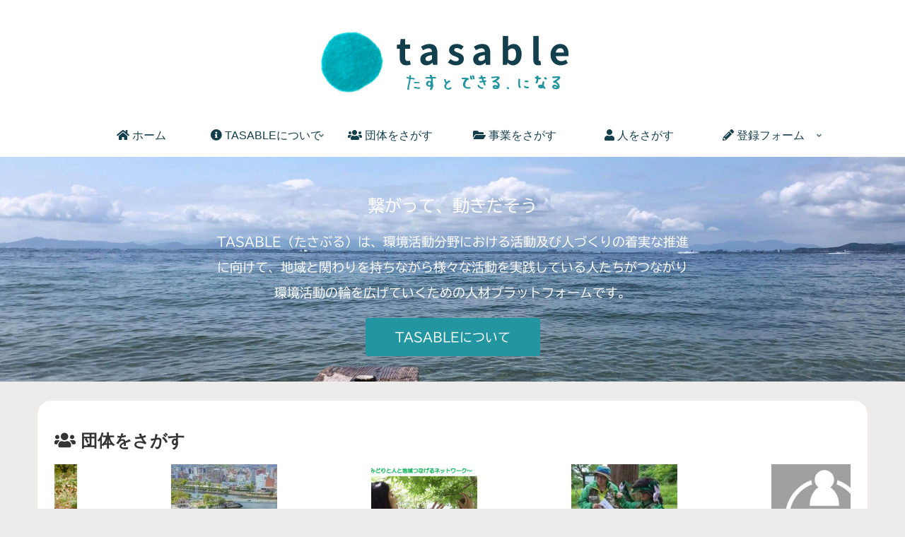

--- FILE ---
content_type: text/html; charset=UTF-8
request_url: http://tasable.jp/
body_size: 28754
content:
<!doctype html>
<html lang="ja">

<head>
<meta charset="utf-8">
<meta http-equiv="X-UA-Compatible" content="IE=edge">
<meta name="viewport" content="width=device-width, initial-scale=1.0, viewport-fit=cover"/>
<meta name="referrer" content="no-referrer-when-downgrade"/>

  
  <!-- preconnect dns-prefetch -->
<link rel="preconnect dns-prefetch" href="//www.googletagmanager.com">
<link rel="preconnect dns-prefetch" href="//www.google-analytics.com">
<link rel="preconnect dns-prefetch" href="//ajax.googleapis.com">
<link rel="preconnect dns-prefetch" href="//cdnjs.cloudflare.com">
<link rel="preconnect dns-prefetch" href="//pagead2.googlesyndication.com">
<link rel="preconnect dns-prefetch" href="//googleads.g.doubleclick.net">
<link rel="preconnect dns-prefetch" href="//tpc.googlesyndication.com">
<link rel="preconnect dns-prefetch" href="//ad.doubleclick.net">
<link rel="preconnect dns-prefetch" href="//www.gstatic.com">
<link rel="preconnect dns-prefetch" href="//cse.google.com">
<link rel="preconnect dns-prefetch" href="//fonts.gstatic.com">
<link rel="preconnect dns-prefetch" href="//fonts.googleapis.com">
<link rel="preconnect dns-prefetch" href="//cms.quantserve.com">
<link rel="preconnect dns-prefetch" href="//secure.gravatar.com">
<link rel="preconnect dns-prefetch" href="//cdn.syndication.twimg.com">
<link rel="preconnect dns-prefetch" href="//cdn.jsdelivr.net">
<link rel="preconnect dns-prefetch" href="//images-fe.ssl-images-amazon.com">
<link rel="preconnect dns-prefetch" href="//completion.amazon.com">
<link rel="preconnect dns-prefetch" href="//m.media-amazon.com">
<link rel="preconnect dns-prefetch" href="//i.moshimo.com">
<link rel="preconnect dns-prefetch" href="//aml.valuecommerce.com">
<link rel="preconnect dns-prefetch" href="//dalc.valuecommerce.com">
<link rel="preconnect dns-prefetch" href="//dalb.valuecommerce.com">
<title>TASABLE（たさぶる）  |  たす と できる、になる。</title>
<meta name='robots' content='max-image-preview:large' />

<!-- OGP -->
<meta property="og:type" content="article">
<meta property="og:description" content=" 団体をさがす 事業をさがす 人をさがす">
<meta property="og:title" content="TASABLE（たさぶる）">
<meta property="og:url" content="http://tasable.jp/">
<meta property="og:image" content="http://tasable.jp/wp-content/uploads/129053197_3463238163754032_1857527612968270848_o-1.jpg">
<meta property="og:site_name" content="TASABLE（たさぶる）">
<meta property="og:locale" content="ja_JP">
<meta property="article:published_time" content="2020-09-10T16:50:43+09:00" />
<meta property="article:modified_time" content="2024-04-19T21:45:37+09:00" />
<!-- /OGP -->

<!-- Twitter Card -->
<meta name="twitter:card" content="summary_large_image">
<meta property="twitter:description" content=" 団体をさがす 事業をさがす 人をさがす">
<meta property="twitter:title" content="TASABLE（たさぶる）">
<meta property="twitter:url" content="http://tasable.jp/">
<meta name="twitter:image" content="http://tasable.jp/wp-content/uploads/129053197_3463238163754032_1857527612968270848_o-1.jpg">
<meta name="twitter:domain" content="tasable.jp">
<!-- /Twitter Card -->
<link rel='dns-prefetch' href='//ajax.googleapis.com' />
<link rel='dns-prefetch' href='//cdnjs.cloudflare.com' />
<link rel='dns-prefetch' href='//maxcdn.bootstrapcdn.com' />
<link rel="alternate" type="application/rss+xml" title="TASABLE（たさぶる） &raquo; フィード" href="http://tasable.jp/feed/" />
<link rel="alternate" type="application/rss+xml" title="TASABLE（たさぶる） &raquo; コメントフィード" href="http://tasable.jp/comments/feed/" />
<link rel='stylesheet' id='cocoon-style-css' href='http://tasable.jp/wp-content/themes/cocoon-master/style.css?ver=6.4.7&#038;fver=20230227062506' media='all' />
<style id='cocoon-style-inline-css'>
body.public-page{background-color:#edecea}.appeal{background-image:url(http://tasable.jp/wp-content/uploads/144763085_165977385326086_2116907760344224170_n-scaled.jpg)}.appeal .appeal-in{min-height:200px}.appeal-content .appeal-button{background-color:#2295a0}.main{width:860px}.sidebar{width:376px}@media screen and (max-width:1276px){.wrap{width:auto}.main,.sidebar,.sidebar-left .main,.sidebar-left .sidebar{margin:0 .5%}.main{width:67%}.sidebar{padding:10px;width:30%}.entry-card-thumb{width:38%}.entry-card-content{margin-left:40%}}body::after{content:url(http://tasable.jp/wp-content/themes/cocoon-master/lib/analytics/access.php?post_id=187&post_type=page);visibility:hidden;position:absolute;bottom:0;right:0;width:1px;height:1px;overflow:hidden;display:inline!important}.logo-header img{height:134px;width:auto}.logo-header img{width:400px;height:auto}.toc-checkbox{display:none}.toc-content{visibility:hidden;height:0;opacity:.2;transition:all .5s ease-out}.toc-checkbox:checked~.toc-content{visibility:visible;padding-top:.6em;height:100%;opacity:1}.toc-title::after{content:'[開く]';margin-left:.5em;cursor:pointer;font-size:.8em}.toc-title:hover::after{text-decoration:underline}.toc-checkbox:checked+.toc-title::after{content:'[閉じる]'}#respond{display:none}#footer,#footer a,.footer-title{color:#7a7a7a}.entry-content>*,.demo .entry-content p{line-height:1.8}.article p,.demo .entry-content p,.article dl,.article ul,.article ol,.article blockquote,.article pre,.article table,.article .author-box,.article .blogcard-wrap,.article .login-user-only,.article .information-box,.article .question-box,.article .alert-box,.article .information,.article .question,.article .alert,.article .memo-box,.article .comment-box,.article .common-icon-box,.article .blank-box,.article .button-block,.article .micro-bottom,.article .caption-box,.article .tab-caption-box,.article .label-box,.article .toggle-wrap,.article .wp-block-image,.booklink-box,.article .kaerebalink-box,.article .tomarebalink-box,.article .product-item-box,.article .speech-wrap,.article .toc,.article .column-wrap,.article .new-entry-cards,.article .popular-entry-cards,.article .navi-entry-cards,.article .box-menus,.article .ranking-item,.article .wp-block-categories,.article .wp-block-archives,.article .wp-block-archives-dropdown,.article .wp-block-calendar,.article .rss-entry-cards,.article .ad-area,.article .wp-block-gallery,.article .wp-block-audio,.article .wp-block-cover,.article .wp-block-file,.article .wp-block-media-text,.article .wp-block-video,.article .wp-block-buttons,.article .wp-block-columns,.article .wp-block-separator,.article .components-placeholder,.article .wp-block-search,.article .wp-block-social-links,.article .timeline-box,.article .blogcard-type,.article .btn-wrap,.article .btn-wrap a,.article .block-box,.article .wp-block-embed,.article .wp-block-group,.article .wp-block-table,.article .scrollable-table,.article .wp-block-separator,[data-type="core/freeform"]{margin-bottom:1.4em}.article h2,.article h3,.article h4,.article h5,.article h6{margin-bottom:25.2px}@media screen and (max-width:480px){.page-body,.menu-content{font-size:16px}.article h2,.article h3,.article h4,.article h5,.article h6{margin-bottom:22.4px}}@media screen and (max-width:781px){.wp-block-column{margin-bottom:1.4em}}@media screen and (max-width:599px){.column-wrap>div{margin-bottom:1.4em}}.article h2,.article h3,.article h4,.article h5,.article h6{margin-top:1.87em}.article .micro-top{margin-bottom:.28em}.article .micro-bottom{margin-top:-1.26em}.article .micro-balloon{margin-bottom:.7em}.article .micro-bottom.micro-balloon{margin-top:-.98em}.blank-box.bb-key-color{border-color:#19448e}.iic-key-color li::before{color:#19448e}.blank-box.bb-tab.bb-key-color::before{background-color:#19448e}.tb-key-color .toggle-button{border:1px solid #19448e;background:#19448e;color:#fff}.tb-key-color .toggle-button::before{color:#ccc}.tb-key-color .toggle-checkbox:checked~.toggle-content{border-color:#19448e}.cb-key-color.caption-box{border-color:#19448e}.cb-key-color .caption-box-label{background-color:#19448e;color:#fff}.tcb-key-color .tab-caption-box-label{background-color:#19448e;color:#fff}.tcb-key-color .tab-caption-box-content{border-color:#19448e}.lb-key-color .label-box-content{border-color:#19448e}.mc-key-color{background-color:#19448e;color:#fff;border:0}.mc-key-color.micro-bottom::after{border-bottom-color:#19448e;border-top-color:transparent}.mc-key-color::before{border-top-color:transparent;border-bottom-color:transparent}.mc-key-color::after{border-top-color:#19448e}.btn-key-color,.btn-wrap.btn-wrap-key-color>a{background-color:#19448e}.has-text-color.has-key-color-color{color:#19448e}.has-background.has-key-color-background-color{background-color:#19448e}.article.page-body,body#tinymce.wp-editor{background-color:#fff}.article.page-body,.editor-post-title__block .editor-post-title__input,body#tinymce.wp-editor{color:#333}.body .has-key-color-background-color{background-color:#19448e}.body .has-key-color-color{color:#19448e}.body .has-key-color-border-color{border-color:#19448e}.btn-wrap.has-key-color-background-color>a{background-color:#19448e}.btn-wrap.has-key-color-color>a{color:#19448e}.btn-wrap.has-key-color-border-color>a{border-color:#19448e}.bb-tab.has-key-color-border-color .bb-label{background-color:#19448e}.toggle-wrap.has-key-color-border-color .toggle-button{background-color:#19448e}.toggle-wrap.has-key-color-border-color .toggle-button,.toggle-wrap.has-key-color-border-color .toggle-content{border-color:#19448e}.iconlist-box.has-key-color-icon-color li::before{color:#19448e}.micro-balloon.has-key-color-background-color{background-color:#19448e;border-color:transparent}.micro-balloon.has-key-color-background-color.micro-bottom::after{border-bottom-color:#19448e;border-top-color:transparent}.micro-balloon.has-key-color-background-color::before{border-top-color:transparent;border-bottom-color:transparent}.micro-balloon.has-key-color-background-color::after{border-top-color:#19448e}.micro-balloon.has-border-color.has-key-color-border-color{border-color:#19448e}.micro-balloon.micro-top.has-key-color-border-color::before{border-top-color:#19448e}.micro-balloon.micro-bottom.has-key-color-border-color::before{border-bottom-color:#19448e}.caption-box.has-key-color-border-color .box-label{background-color:#19448e}.tab-caption-box.has-key-color-border-color .box-label{background-color:#19448e}.tab-caption-box.has-key-color-border-color .box-content{border-color:#19448e}.tab-caption-box.has-key-color-background-color .box-content{background-color:#19448e}.label-box.has-key-color-border-color .box-content{border-color:#19448e}.label-box.has-key-color-background-color .box-content{background-color:#19448e}.sbp-l .speech-balloon.has-key-color-border-color::before{border-right-color:#19448e}.sbp-r .speech-balloon.has-key-color-border-color::before{border-left-color:#19448e}.sbp-l .speech-balloon.has-key-color-background-color::after{border-right-color:#19448e}.sbp-r .speech-balloon.has-key-color-background-color::after{border-left-color:#19448e}.sbs-line.sbp-r .speech-balloon.has-key-color-background-color{background-color:#19448e}.sbs-line.sbp-r .speech-balloon.has-key-color-border-color{border-color:#19448e}.speech-wrap.sbs-think .speech-balloon.has-key-color-border-color::before,.speech-wrap.sbs-think .speech-balloon.has-key-color-border-color::after{border-color:#19448e}.sbs-think .speech-balloon.has-key-color-background-color::before,.sbs-think .speech-balloon.has-key-color-background-color::after{background-color:#19448e}.timeline-box.has-key-color-point-color .timeline-item::before{background-color:#19448e}.body .has-red-background-color{background-color:#e60033}.body .has-red-color{color:#e60033}.body .has-red-border-color{border-color:#e60033}.btn-wrap.has-red-background-color>a{background-color:#e60033}.btn-wrap.has-red-color>a{color:#e60033}.btn-wrap.has-red-border-color>a{border-color:#e60033}.bb-tab.has-red-border-color .bb-label{background-color:#e60033}.toggle-wrap.has-red-border-color .toggle-button{background-color:#e60033}.toggle-wrap.has-red-border-color .toggle-button,.toggle-wrap.has-red-border-color .toggle-content{border-color:#e60033}.iconlist-box.has-red-icon-color li::before{color:#e60033}.micro-balloon.has-red-background-color{background-color:#e60033;border-color:transparent}.micro-balloon.has-red-background-color.micro-bottom::after{border-bottom-color:#e60033;border-top-color:transparent}.micro-balloon.has-red-background-color::before{border-top-color:transparent;border-bottom-color:transparent}.micro-balloon.has-red-background-color::after{border-top-color:#e60033}.micro-balloon.has-border-color.has-red-border-color{border-color:#e60033}.micro-balloon.micro-top.has-red-border-color::before{border-top-color:#e60033}.micro-balloon.micro-bottom.has-red-border-color::before{border-bottom-color:#e60033}.caption-box.has-red-border-color .box-label{background-color:#e60033}.tab-caption-box.has-red-border-color .box-label{background-color:#e60033}.tab-caption-box.has-red-border-color .box-content{border-color:#e60033}.tab-caption-box.has-red-background-color .box-content{background-color:#e60033}.label-box.has-red-border-color .box-content{border-color:#e60033}.label-box.has-red-background-color .box-content{background-color:#e60033}.sbp-l .speech-balloon.has-red-border-color::before{border-right-color:#e60033}.sbp-r .speech-balloon.has-red-border-color::before{border-left-color:#e60033}.sbp-l .speech-balloon.has-red-background-color::after{border-right-color:#e60033}.sbp-r .speech-balloon.has-red-background-color::after{border-left-color:#e60033}.sbs-line.sbp-r .speech-balloon.has-red-background-color{background-color:#e60033}.sbs-line.sbp-r .speech-balloon.has-red-border-color{border-color:#e60033}.speech-wrap.sbs-think .speech-balloon.has-red-border-color::before,.speech-wrap.sbs-think .speech-balloon.has-red-border-color::after{border-color:#e60033}.sbs-think .speech-balloon.has-red-background-color::before,.sbs-think .speech-balloon.has-red-background-color::after{background-color:#e60033}.timeline-box.has-red-point-color .timeline-item::before{background-color:#e60033}.body .has-pink-background-color{background-color:#e95295}.body .has-pink-color{color:#e95295}.body .has-pink-border-color{border-color:#e95295}.btn-wrap.has-pink-background-color>a{background-color:#e95295}.btn-wrap.has-pink-color>a{color:#e95295}.btn-wrap.has-pink-border-color>a{border-color:#e95295}.bb-tab.has-pink-border-color .bb-label{background-color:#e95295}.toggle-wrap.has-pink-border-color .toggle-button{background-color:#e95295}.toggle-wrap.has-pink-border-color .toggle-button,.toggle-wrap.has-pink-border-color .toggle-content{border-color:#e95295}.iconlist-box.has-pink-icon-color li::before{color:#e95295}.micro-balloon.has-pink-background-color{background-color:#e95295;border-color:transparent}.micro-balloon.has-pink-background-color.micro-bottom::after{border-bottom-color:#e95295;border-top-color:transparent}.micro-balloon.has-pink-background-color::before{border-top-color:transparent;border-bottom-color:transparent}.micro-balloon.has-pink-background-color::after{border-top-color:#e95295}.micro-balloon.has-border-color.has-pink-border-color{border-color:#e95295}.micro-balloon.micro-top.has-pink-border-color::before{border-top-color:#e95295}.micro-balloon.micro-bottom.has-pink-border-color::before{border-bottom-color:#e95295}.caption-box.has-pink-border-color .box-label{background-color:#e95295}.tab-caption-box.has-pink-border-color .box-label{background-color:#e95295}.tab-caption-box.has-pink-border-color .box-content{border-color:#e95295}.tab-caption-box.has-pink-background-color .box-content{background-color:#e95295}.label-box.has-pink-border-color .box-content{border-color:#e95295}.label-box.has-pink-background-color .box-content{background-color:#e95295}.sbp-l .speech-balloon.has-pink-border-color::before{border-right-color:#e95295}.sbp-r .speech-balloon.has-pink-border-color::before{border-left-color:#e95295}.sbp-l .speech-balloon.has-pink-background-color::after{border-right-color:#e95295}.sbp-r .speech-balloon.has-pink-background-color::after{border-left-color:#e95295}.sbs-line.sbp-r .speech-balloon.has-pink-background-color{background-color:#e95295}.sbs-line.sbp-r .speech-balloon.has-pink-border-color{border-color:#e95295}.speech-wrap.sbs-think .speech-balloon.has-pink-border-color::before,.speech-wrap.sbs-think .speech-balloon.has-pink-border-color::after{border-color:#e95295}.sbs-think .speech-balloon.has-pink-background-color::before,.sbs-think .speech-balloon.has-pink-background-color::after{background-color:#e95295}.timeline-box.has-pink-point-color .timeline-item::before{background-color:#e95295}.body .has-purple-background-color{background-color:#884898}.body .has-purple-color{color:#884898}.body .has-purple-border-color{border-color:#884898}.btn-wrap.has-purple-background-color>a{background-color:#884898}.btn-wrap.has-purple-color>a{color:#884898}.btn-wrap.has-purple-border-color>a{border-color:#884898}.bb-tab.has-purple-border-color .bb-label{background-color:#884898}.toggle-wrap.has-purple-border-color .toggle-button{background-color:#884898}.toggle-wrap.has-purple-border-color .toggle-button,.toggle-wrap.has-purple-border-color .toggle-content{border-color:#884898}.iconlist-box.has-purple-icon-color li::before{color:#884898}.micro-balloon.has-purple-background-color{background-color:#884898;border-color:transparent}.micro-balloon.has-purple-background-color.micro-bottom::after{border-bottom-color:#884898;border-top-color:transparent}.micro-balloon.has-purple-background-color::before{border-top-color:transparent;border-bottom-color:transparent}.micro-balloon.has-purple-background-color::after{border-top-color:#884898}.micro-balloon.has-border-color.has-purple-border-color{border-color:#884898}.micro-balloon.micro-top.has-purple-border-color::before{border-top-color:#884898}.micro-balloon.micro-bottom.has-purple-border-color::before{border-bottom-color:#884898}.caption-box.has-purple-border-color .box-label{background-color:#884898}.tab-caption-box.has-purple-border-color .box-label{background-color:#884898}.tab-caption-box.has-purple-border-color .box-content{border-color:#884898}.tab-caption-box.has-purple-background-color .box-content{background-color:#884898}.label-box.has-purple-border-color .box-content{border-color:#884898}.label-box.has-purple-background-color .box-content{background-color:#884898}.sbp-l .speech-balloon.has-purple-border-color::before{border-right-color:#884898}.sbp-r .speech-balloon.has-purple-border-color::before{border-left-color:#884898}.sbp-l .speech-balloon.has-purple-background-color::after{border-right-color:#884898}.sbp-r .speech-balloon.has-purple-background-color::after{border-left-color:#884898}.sbs-line.sbp-r .speech-balloon.has-purple-background-color{background-color:#884898}.sbs-line.sbp-r .speech-balloon.has-purple-border-color{border-color:#884898}.speech-wrap.sbs-think .speech-balloon.has-purple-border-color::before,.speech-wrap.sbs-think .speech-balloon.has-purple-border-color::after{border-color:#884898}.sbs-think .speech-balloon.has-purple-background-color::before,.sbs-think .speech-balloon.has-purple-background-color::after{background-color:#884898}.timeline-box.has-purple-point-color .timeline-item::before{background-color:#884898}.body .has-deep-background-color{background-color:#55295b}.body .has-deep-color{color:#55295b}.body .has-deep-border-color{border-color:#55295b}.btn-wrap.has-deep-background-color>a{background-color:#55295b}.btn-wrap.has-deep-color>a{color:#55295b}.btn-wrap.has-deep-border-color>a{border-color:#55295b}.bb-tab.has-deep-border-color .bb-label{background-color:#55295b}.toggle-wrap.has-deep-border-color .toggle-button{background-color:#55295b}.toggle-wrap.has-deep-border-color .toggle-button,.toggle-wrap.has-deep-border-color .toggle-content{border-color:#55295b}.iconlist-box.has-deep-icon-color li::before{color:#55295b}.micro-balloon.has-deep-background-color{background-color:#55295b;border-color:transparent}.micro-balloon.has-deep-background-color.micro-bottom::after{border-bottom-color:#55295b;border-top-color:transparent}.micro-balloon.has-deep-background-color::before{border-top-color:transparent;border-bottom-color:transparent}.micro-balloon.has-deep-background-color::after{border-top-color:#55295b}.micro-balloon.has-border-color.has-deep-border-color{border-color:#55295b}.micro-balloon.micro-top.has-deep-border-color::before{border-top-color:#55295b}.micro-balloon.micro-bottom.has-deep-border-color::before{border-bottom-color:#55295b}.caption-box.has-deep-border-color .box-label{background-color:#55295b}.tab-caption-box.has-deep-border-color .box-label{background-color:#55295b}.tab-caption-box.has-deep-border-color .box-content{border-color:#55295b}.tab-caption-box.has-deep-background-color .box-content{background-color:#55295b}.label-box.has-deep-border-color .box-content{border-color:#55295b}.label-box.has-deep-background-color .box-content{background-color:#55295b}.sbp-l .speech-balloon.has-deep-border-color::before{border-right-color:#55295b}.sbp-r .speech-balloon.has-deep-border-color::before{border-left-color:#55295b}.sbp-l .speech-balloon.has-deep-background-color::after{border-right-color:#55295b}.sbp-r .speech-balloon.has-deep-background-color::after{border-left-color:#55295b}.sbs-line.sbp-r .speech-balloon.has-deep-background-color{background-color:#55295b}.sbs-line.sbp-r .speech-balloon.has-deep-border-color{border-color:#55295b}.speech-wrap.sbs-think .speech-balloon.has-deep-border-color::before,.speech-wrap.sbs-think .speech-balloon.has-deep-border-color::after{border-color:#55295b}.sbs-think .speech-balloon.has-deep-background-color::before,.sbs-think .speech-balloon.has-deep-background-color::after{background-color:#55295b}.timeline-box.has-deep-point-color .timeline-item::before{background-color:#55295b}.body .has-indigo-background-color{background-color:#1e50a2}.body .has-indigo-color{color:#1e50a2}.body .has-indigo-border-color{border-color:#1e50a2}.btn-wrap.has-indigo-background-color>a{background-color:#1e50a2}.btn-wrap.has-indigo-color>a{color:#1e50a2}.btn-wrap.has-indigo-border-color>a{border-color:#1e50a2}.bb-tab.has-indigo-border-color .bb-label{background-color:#1e50a2}.toggle-wrap.has-indigo-border-color .toggle-button{background-color:#1e50a2}.toggle-wrap.has-indigo-border-color .toggle-button,.toggle-wrap.has-indigo-border-color .toggle-content{border-color:#1e50a2}.iconlist-box.has-indigo-icon-color li::before{color:#1e50a2}.micro-balloon.has-indigo-background-color{background-color:#1e50a2;border-color:transparent}.micro-balloon.has-indigo-background-color.micro-bottom::after{border-bottom-color:#1e50a2;border-top-color:transparent}.micro-balloon.has-indigo-background-color::before{border-top-color:transparent;border-bottom-color:transparent}.micro-balloon.has-indigo-background-color::after{border-top-color:#1e50a2}.micro-balloon.has-border-color.has-indigo-border-color{border-color:#1e50a2}.micro-balloon.micro-top.has-indigo-border-color::before{border-top-color:#1e50a2}.micro-balloon.micro-bottom.has-indigo-border-color::before{border-bottom-color:#1e50a2}.caption-box.has-indigo-border-color .box-label{background-color:#1e50a2}.tab-caption-box.has-indigo-border-color .box-label{background-color:#1e50a2}.tab-caption-box.has-indigo-border-color .box-content{border-color:#1e50a2}.tab-caption-box.has-indigo-background-color .box-content{background-color:#1e50a2}.label-box.has-indigo-border-color .box-content{border-color:#1e50a2}.label-box.has-indigo-background-color .box-content{background-color:#1e50a2}.sbp-l .speech-balloon.has-indigo-border-color::before{border-right-color:#1e50a2}.sbp-r .speech-balloon.has-indigo-border-color::before{border-left-color:#1e50a2}.sbp-l .speech-balloon.has-indigo-background-color::after{border-right-color:#1e50a2}.sbp-r .speech-balloon.has-indigo-background-color::after{border-left-color:#1e50a2}.sbs-line.sbp-r .speech-balloon.has-indigo-background-color{background-color:#1e50a2}.sbs-line.sbp-r .speech-balloon.has-indigo-border-color{border-color:#1e50a2}.speech-wrap.sbs-think .speech-balloon.has-indigo-border-color::before,.speech-wrap.sbs-think .speech-balloon.has-indigo-border-color::after{border-color:#1e50a2}.sbs-think .speech-balloon.has-indigo-background-color::before,.sbs-think .speech-balloon.has-indigo-background-color::after{background-color:#1e50a2}.timeline-box.has-indigo-point-color .timeline-item::before{background-color:#1e50a2}.body .has-blue-background-color{background-color:#0095d9}.body .has-blue-color{color:#0095d9}.body .has-blue-border-color{border-color:#0095d9}.btn-wrap.has-blue-background-color>a{background-color:#0095d9}.btn-wrap.has-blue-color>a{color:#0095d9}.btn-wrap.has-blue-border-color>a{border-color:#0095d9}.bb-tab.has-blue-border-color .bb-label{background-color:#0095d9}.toggle-wrap.has-blue-border-color .toggle-button{background-color:#0095d9}.toggle-wrap.has-blue-border-color .toggle-button,.toggle-wrap.has-blue-border-color .toggle-content{border-color:#0095d9}.iconlist-box.has-blue-icon-color li::before{color:#0095d9}.micro-balloon.has-blue-background-color{background-color:#0095d9;border-color:transparent}.micro-balloon.has-blue-background-color.micro-bottom::after{border-bottom-color:#0095d9;border-top-color:transparent}.micro-balloon.has-blue-background-color::before{border-top-color:transparent;border-bottom-color:transparent}.micro-balloon.has-blue-background-color::after{border-top-color:#0095d9}.micro-balloon.has-border-color.has-blue-border-color{border-color:#0095d9}.micro-balloon.micro-top.has-blue-border-color::before{border-top-color:#0095d9}.micro-balloon.micro-bottom.has-blue-border-color::before{border-bottom-color:#0095d9}.caption-box.has-blue-border-color .box-label{background-color:#0095d9}.tab-caption-box.has-blue-border-color .box-label{background-color:#0095d9}.tab-caption-box.has-blue-border-color .box-content{border-color:#0095d9}.tab-caption-box.has-blue-background-color .box-content{background-color:#0095d9}.label-box.has-blue-border-color .box-content{border-color:#0095d9}.label-box.has-blue-background-color .box-content{background-color:#0095d9}.sbp-l .speech-balloon.has-blue-border-color::before{border-right-color:#0095d9}.sbp-r .speech-balloon.has-blue-border-color::before{border-left-color:#0095d9}.sbp-l .speech-balloon.has-blue-background-color::after{border-right-color:#0095d9}.sbp-r .speech-balloon.has-blue-background-color::after{border-left-color:#0095d9}.sbs-line.sbp-r .speech-balloon.has-blue-background-color{background-color:#0095d9}.sbs-line.sbp-r .speech-balloon.has-blue-border-color{border-color:#0095d9}.speech-wrap.sbs-think .speech-balloon.has-blue-border-color::before,.speech-wrap.sbs-think .speech-balloon.has-blue-border-color::after{border-color:#0095d9}.sbs-think .speech-balloon.has-blue-background-color::before,.sbs-think .speech-balloon.has-blue-background-color::after{background-color:#0095d9}.timeline-box.has-blue-point-color .timeline-item::before{background-color:#0095d9}.body .has-light-blue-background-color{background-color:#2ca9e1}.body .has-light-blue-color{color:#2ca9e1}.body .has-light-blue-border-color{border-color:#2ca9e1}.btn-wrap.has-light-blue-background-color>a{background-color:#2ca9e1}.btn-wrap.has-light-blue-color>a{color:#2ca9e1}.btn-wrap.has-light-blue-border-color>a{border-color:#2ca9e1}.bb-tab.has-light-blue-border-color .bb-label{background-color:#2ca9e1}.toggle-wrap.has-light-blue-border-color .toggle-button{background-color:#2ca9e1}.toggle-wrap.has-light-blue-border-color .toggle-button,.toggle-wrap.has-light-blue-border-color .toggle-content{border-color:#2ca9e1}.iconlist-box.has-light-blue-icon-color li::before{color:#2ca9e1}.micro-balloon.has-light-blue-background-color{background-color:#2ca9e1;border-color:transparent}.micro-balloon.has-light-blue-background-color.micro-bottom::after{border-bottom-color:#2ca9e1;border-top-color:transparent}.micro-balloon.has-light-blue-background-color::before{border-top-color:transparent;border-bottom-color:transparent}.micro-balloon.has-light-blue-background-color::after{border-top-color:#2ca9e1}.micro-balloon.has-border-color.has-light-blue-border-color{border-color:#2ca9e1}.micro-balloon.micro-top.has-light-blue-border-color::before{border-top-color:#2ca9e1}.micro-balloon.micro-bottom.has-light-blue-border-color::before{border-bottom-color:#2ca9e1}.caption-box.has-light-blue-border-color .box-label{background-color:#2ca9e1}.tab-caption-box.has-light-blue-border-color .box-label{background-color:#2ca9e1}.tab-caption-box.has-light-blue-border-color .box-content{border-color:#2ca9e1}.tab-caption-box.has-light-blue-background-color .box-content{background-color:#2ca9e1}.label-box.has-light-blue-border-color .box-content{border-color:#2ca9e1}.label-box.has-light-blue-background-color .box-content{background-color:#2ca9e1}.sbp-l .speech-balloon.has-light-blue-border-color::before{border-right-color:#2ca9e1}.sbp-r .speech-balloon.has-light-blue-border-color::before{border-left-color:#2ca9e1}.sbp-l .speech-balloon.has-light-blue-background-color::after{border-right-color:#2ca9e1}.sbp-r .speech-balloon.has-light-blue-background-color::after{border-left-color:#2ca9e1}.sbs-line.sbp-r .speech-balloon.has-light-blue-background-color{background-color:#2ca9e1}.sbs-line.sbp-r .speech-balloon.has-light-blue-border-color{border-color:#2ca9e1}.speech-wrap.sbs-think .speech-balloon.has-light-blue-border-color::before,.speech-wrap.sbs-think .speech-balloon.has-light-blue-border-color::after{border-color:#2ca9e1}.sbs-think .speech-balloon.has-light-blue-background-color::before,.sbs-think .speech-balloon.has-light-blue-background-color::after{background-color:#2ca9e1}.timeline-box.has-light-blue-point-color .timeline-item::before{background-color:#2ca9e1}.body .has-cyan-background-color{background-color:#00a3af}.body .has-cyan-color{color:#00a3af}.body .has-cyan-border-color{border-color:#00a3af}.btn-wrap.has-cyan-background-color>a{background-color:#00a3af}.btn-wrap.has-cyan-color>a{color:#00a3af}.btn-wrap.has-cyan-border-color>a{border-color:#00a3af}.bb-tab.has-cyan-border-color .bb-label{background-color:#00a3af}.toggle-wrap.has-cyan-border-color .toggle-button{background-color:#00a3af}.toggle-wrap.has-cyan-border-color .toggle-button,.toggle-wrap.has-cyan-border-color .toggle-content{border-color:#00a3af}.iconlist-box.has-cyan-icon-color li::before{color:#00a3af}.micro-balloon.has-cyan-background-color{background-color:#00a3af;border-color:transparent}.micro-balloon.has-cyan-background-color.micro-bottom::after{border-bottom-color:#00a3af;border-top-color:transparent}.micro-balloon.has-cyan-background-color::before{border-top-color:transparent;border-bottom-color:transparent}.micro-balloon.has-cyan-background-color::after{border-top-color:#00a3af}.micro-balloon.has-border-color.has-cyan-border-color{border-color:#00a3af}.micro-balloon.micro-top.has-cyan-border-color::before{border-top-color:#00a3af}.micro-balloon.micro-bottom.has-cyan-border-color::before{border-bottom-color:#00a3af}.caption-box.has-cyan-border-color .box-label{background-color:#00a3af}.tab-caption-box.has-cyan-border-color .box-label{background-color:#00a3af}.tab-caption-box.has-cyan-border-color .box-content{border-color:#00a3af}.tab-caption-box.has-cyan-background-color .box-content{background-color:#00a3af}.label-box.has-cyan-border-color .box-content{border-color:#00a3af}.label-box.has-cyan-background-color .box-content{background-color:#00a3af}.sbp-l .speech-balloon.has-cyan-border-color::before{border-right-color:#00a3af}.sbp-r .speech-balloon.has-cyan-border-color::before{border-left-color:#00a3af}.sbp-l .speech-balloon.has-cyan-background-color::after{border-right-color:#00a3af}.sbp-r .speech-balloon.has-cyan-background-color::after{border-left-color:#00a3af}.sbs-line.sbp-r .speech-balloon.has-cyan-background-color{background-color:#00a3af}.sbs-line.sbp-r .speech-balloon.has-cyan-border-color{border-color:#00a3af}.speech-wrap.sbs-think .speech-balloon.has-cyan-border-color::before,.speech-wrap.sbs-think .speech-balloon.has-cyan-border-color::after{border-color:#00a3af}.sbs-think .speech-balloon.has-cyan-background-color::before,.sbs-think .speech-balloon.has-cyan-background-color::after{background-color:#00a3af}.timeline-box.has-cyan-point-color .timeline-item::before{background-color:#00a3af}.body .has-teal-background-color{background-color:#007b43}.body .has-teal-color{color:#007b43}.body .has-teal-border-color{border-color:#007b43}.btn-wrap.has-teal-background-color>a{background-color:#007b43}.btn-wrap.has-teal-color>a{color:#007b43}.btn-wrap.has-teal-border-color>a{border-color:#007b43}.bb-tab.has-teal-border-color .bb-label{background-color:#007b43}.toggle-wrap.has-teal-border-color .toggle-button{background-color:#007b43}.toggle-wrap.has-teal-border-color .toggle-button,.toggle-wrap.has-teal-border-color .toggle-content{border-color:#007b43}.iconlist-box.has-teal-icon-color li::before{color:#007b43}.micro-balloon.has-teal-background-color{background-color:#007b43;border-color:transparent}.micro-balloon.has-teal-background-color.micro-bottom::after{border-bottom-color:#007b43;border-top-color:transparent}.micro-balloon.has-teal-background-color::before{border-top-color:transparent;border-bottom-color:transparent}.micro-balloon.has-teal-background-color::after{border-top-color:#007b43}.micro-balloon.has-border-color.has-teal-border-color{border-color:#007b43}.micro-balloon.micro-top.has-teal-border-color::before{border-top-color:#007b43}.micro-balloon.micro-bottom.has-teal-border-color::before{border-bottom-color:#007b43}.caption-box.has-teal-border-color .box-label{background-color:#007b43}.tab-caption-box.has-teal-border-color .box-label{background-color:#007b43}.tab-caption-box.has-teal-border-color .box-content{border-color:#007b43}.tab-caption-box.has-teal-background-color .box-content{background-color:#007b43}.label-box.has-teal-border-color .box-content{border-color:#007b43}.label-box.has-teal-background-color .box-content{background-color:#007b43}.sbp-l .speech-balloon.has-teal-border-color::before{border-right-color:#007b43}.sbp-r .speech-balloon.has-teal-border-color::before{border-left-color:#007b43}.sbp-l .speech-balloon.has-teal-background-color::after{border-right-color:#007b43}.sbp-r .speech-balloon.has-teal-background-color::after{border-left-color:#007b43}.sbs-line.sbp-r .speech-balloon.has-teal-background-color{background-color:#007b43}.sbs-line.sbp-r .speech-balloon.has-teal-border-color{border-color:#007b43}.speech-wrap.sbs-think .speech-balloon.has-teal-border-color::before,.speech-wrap.sbs-think .speech-balloon.has-teal-border-color::after{border-color:#007b43}.sbs-think .speech-balloon.has-teal-background-color::before,.sbs-think .speech-balloon.has-teal-background-color::after{background-color:#007b43}.timeline-box.has-teal-point-color .timeline-item::before{background-color:#007b43}.body .has-green-background-color{background-color:#3eb370}.body .has-green-color{color:#3eb370}.body .has-green-border-color{border-color:#3eb370}.btn-wrap.has-green-background-color>a{background-color:#3eb370}.btn-wrap.has-green-color>a{color:#3eb370}.btn-wrap.has-green-border-color>a{border-color:#3eb370}.bb-tab.has-green-border-color .bb-label{background-color:#3eb370}.toggle-wrap.has-green-border-color .toggle-button{background-color:#3eb370}.toggle-wrap.has-green-border-color .toggle-button,.toggle-wrap.has-green-border-color .toggle-content{border-color:#3eb370}.iconlist-box.has-green-icon-color li::before{color:#3eb370}.micro-balloon.has-green-background-color{background-color:#3eb370;border-color:transparent}.micro-balloon.has-green-background-color.micro-bottom::after{border-bottom-color:#3eb370;border-top-color:transparent}.micro-balloon.has-green-background-color::before{border-top-color:transparent;border-bottom-color:transparent}.micro-balloon.has-green-background-color::after{border-top-color:#3eb370}.micro-balloon.has-border-color.has-green-border-color{border-color:#3eb370}.micro-balloon.micro-top.has-green-border-color::before{border-top-color:#3eb370}.micro-balloon.micro-bottom.has-green-border-color::before{border-bottom-color:#3eb370}.caption-box.has-green-border-color .box-label{background-color:#3eb370}.tab-caption-box.has-green-border-color .box-label{background-color:#3eb370}.tab-caption-box.has-green-border-color .box-content{border-color:#3eb370}.tab-caption-box.has-green-background-color .box-content{background-color:#3eb370}.label-box.has-green-border-color .box-content{border-color:#3eb370}.label-box.has-green-background-color .box-content{background-color:#3eb370}.sbp-l .speech-balloon.has-green-border-color::before{border-right-color:#3eb370}.sbp-r .speech-balloon.has-green-border-color::before{border-left-color:#3eb370}.sbp-l .speech-balloon.has-green-background-color::after{border-right-color:#3eb370}.sbp-r .speech-balloon.has-green-background-color::after{border-left-color:#3eb370}.sbs-line.sbp-r .speech-balloon.has-green-background-color{background-color:#3eb370}.sbs-line.sbp-r .speech-balloon.has-green-border-color{border-color:#3eb370}.speech-wrap.sbs-think .speech-balloon.has-green-border-color::before,.speech-wrap.sbs-think .speech-balloon.has-green-border-color::after{border-color:#3eb370}.sbs-think .speech-balloon.has-green-background-color::before,.sbs-think .speech-balloon.has-green-background-color::after{background-color:#3eb370}.timeline-box.has-green-point-color .timeline-item::before{background-color:#3eb370}.body .has-light-green-background-color{background-color:#8bc34a}.body .has-light-green-color{color:#8bc34a}.body .has-light-green-border-color{border-color:#8bc34a}.btn-wrap.has-light-green-background-color>a{background-color:#8bc34a}.btn-wrap.has-light-green-color>a{color:#8bc34a}.btn-wrap.has-light-green-border-color>a{border-color:#8bc34a}.bb-tab.has-light-green-border-color .bb-label{background-color:#8bc34a}.toggle-wrap.has-light-green-border-color .toggle-button{background-color:#8bc34a}.toggle-wrap.has-light-green-border-color .toggle-button,.toggle-wrap.has-light-green-border-color .toggle-content{border-color:#8bc34a}.iconlist-box.has-light-green-icon-color li::before{color:#8bc34a}.micro-balloon.has-light-green-background-color{background-color:#8bc34a;border-color:transparent}.micro-balloon.has-light-green-background-color.micro-bottom::after{border-bottom-color:#8bc34a;border-top-color:transparent}.micro-balloon.has-light-green-background-color::before{border-top-color:transparent;border-bottom-color:transparent}.micro-balloon.has-light-green-background-color::after{border-top-color:#8bc34a}.micro-balloon.has-border-color.has-light-green-border-color{border-color:#8bc34a}.micro-balloon.micro-top.has-light-green-border-color::before{border-top-color:#8bc34a}.micro-balloon.micro-bottom.has-light-green-border-color::before{border-bottom-color:#8bc34a}.caption-box.has-light-green-border-color .box-label{background-color:#8bc34a}.tab-caption-box.has-light-green-border-color .box-label{background-color:#8bc34a}.tab-caption-box.has-light-green-border-color .box-content{border-color:#8bc34a}.tab-caption-box.has-light-green-background-color .box-content{background-color:#8bc34a}.label-box.has-light-green-border-color .box-content{border-color:#8bc34a}.label-box.has-light-green-background-color .box-content{background-color:#8bc34a}.sbp-l .speech-balloon.has-light-green-border-color::before{border-right-color:#8bc34a}.sbp-r .speech-balloon.has-light-green-border-color::before{border-left-color:#8bc34a}.sbp-l .speech-balloon.has-light-green-background-color::after{border-right-color:#8bc34a}.sbp-r .speech-balloon.has-light-green-background-color::after{border-left-color:#8bc34a}.sbs-line.sbp-r .speech-balloon.has-light-green-background-color{background-color:#8bc34a}.sbs-line.sbp-r .speech-balloon.has-light-green-border-color{border-color:#8bc34a}.speech-wrap.sbs-think .speech-balloon.has-light-green-border-color::before,.speech-wrap.sbs-think .speech-balloon.has-light-green-border-color::after{border-color:#8bc34a}.sbs-think .speech-balloon.has-light-green-background-color::before,.sbs-think .speech-balloon.has-light-green-background-color::after{background-color:#8bc34a}.timeline-box.has-light-green-point-color .timeline-item::before{background-color:#8bc34a}.body .has-lime-background-color{background-color:#c3d825}.body .has-lime-color{color:#c3d825}.body .has-lime-border-color{border-color:#c3d825}.btn-wrap.has-lime-background-color>a{background-color:#c3d825}.btn-wrap.has-lime-color>a{color:#c3d825}.btn-wrap.has-lime-border-color>a{border-color:#c3d825}.bb-tab.has-lime-border-color .bb-label{background-color:#c3d825}.toggle-wrap.has-lime-border-color .toggle-button{background-color:#c3d825}.toggle-wrap.has-lime-border-color .toggle-button,.toggle-wrap.has-lime-border-color .toggle-content{border-color:#c3d825}.iconlist-box.has-lime-icon-color li::before{color:#c3d825}.micro-balloon.has-lime-background-color{background-color:#c3d825;border-color:transparent}.micro-balloon.has-lime-background-color.micro-bottom::after{border-bottom-color:#c3d825;border-top-color:transparent}.micro-balloon.has-lime-background-color::before{border-top-color:transparent;border-bottom-color:transparent}.micro-balloon.has-lime-background-color::after{border-top-color:#c3d825}.micro-balloon.has-border-color.has-lime-border-color{border-color:#c3d825}.micro-balloon.micro-top.has-lime-border-color::before{border-top-color:#c3d825}.micro-balloon.micro-bottom.has-lime-border-color::before{border-bottom-color:#c3d825}.caption-box.has-lime-border-color .box-label{background-color:#c3d825}.tab-caption-box.has-lime-border-color .box-label{background-color:#c3d825}.tab-caption-box.has-lime-border-color .box-content{border-color:#c3d825}.tab-caption-box.has-lime-background-color .box-content{background-color:#c3d825}.label-box.has-lime-border-color .box-content{border-color:#c3d825}.label-box.has-lime-background-color .box-content{background-color:#c3d825}.sbp-l .speech-balloon.has-lime-border-color::before{border-right-color:#c3d825}.sbp-r .speech-balloon.has-lime-border-color::before{border-left-color:#c3d825}.sbp-l .speech-balloon.has-lime-background-color::after{border-right-color:#c3d825}.sbp-r .speech-balloon.has-lime-background-color::after{border-left-color:#c3d825}.sbs-line.sbp-r .speech-balloon.has-lime-background-color{background-color:#c3d825}.sbs-line.sbp-r .speech-balloon.has-lime-border-color{border-color:#c3d825}.speech-wrap.sbs-think .speech-balloon.has-lime-border-color::before,.speech-wrap.sbs-think .speech-balloon.has-lime-border-color::after{border-color:#c3d825}.sbs-think .speech-balloon.has-lime-background-color::before,.sbs-think .speech-balloon.has-lime-background-color::after{background-color:#c3d825}.timeline-box.has-lime-point-color .timeline-item::before{background-color:#c3d825}.body .has-yellow-background-color{background-color:#ffd900}.body .has-yellow-color{color:#ffd900}.body .has-yellow-border-color{border-color:#ffd900}.btn-wrap.has-yellow-background-color>a{background-color:#ffd900}.btn-wrap.has-yellow-color>a{color:#ffd900}.btn-wrap.has-yellow-border-color>a{border-color:#ffd900}.bb-tab.has-yellow-border-color .bb-label{background-color:#ffd900}.toggle-wrap.has-yellow-border-color .toggle-button{background-color:#ffd900}.toggle-wrap.has-yellow-border-color .toggle-button,.toggle-wrap.has-yellow-border-color .toggle-content{border-color:#ffd900}.iconlist-box.has-yellow-icon-color li::before{color:#ffd900}.micro-balloon.has-yellow-background-color{background-color:#ffd900;border-color:transparent}.micro-balloon.has-yellow-background-color.micro-bottom::after{border-bottom-color:#ffd900;border-top-color:transparent}.micro-balloon.has-yellow-background-color::before{border-top-color:transparent;border-bottom-color:transparent}.micro-balloon.has-yellow-background-color::after{border-top-color:#ffd900}.micro-balloon.has-border-color.has-yellow-border-color{border-color:#ffd900}.micro-balloon.micro-top.has-yellow-border-color::before{border-top-color:#ffd900}.micro-balloon.micro-bottom.has-yellow-border-color::before{border-bottom-color:#ffd900}.caption-box.has-yellow-border-color .box-label{background-color:#ffd900}.tab-caption-box.has-yellow-border-color .box-label{background-color:#ffd900}.tab-caption-box.has-yellow-border-color .box-content{border-color:#ffd900}.tab-caption-box.has-yellow-background-color .box-content{background-color:#ffd900}.label-box.has-yellow-border-color .box-content{border-color:#ffd900}.label-box.has-yellow-background-color .box-content{background-color:#ffd900}.sbp-l .speech-balloon.has-yellow-border-color::before{border-right-color:#ffd900}.sbp-r .speech-balloon.has-yellow-border-color::before{border-left-color:#ffd900}.sbp-l .speech-balloon.has-yellow-background-color::after{border-right-color:#ffd900}.sbp-r .speech-balloon.has-yellow-background-color::after{border-left-color:#ffd900}.sbs-line.sbp-r .speech-balloon.has-yellow-background-color{background-color:#ffd900}.sbs-line.sbp-r .speech-balloon.has-yellow-border-color{border-color:#ffd900}.speech-wrap.sbs-think .speech-balloon.has-yellow-border-color::before,.speech-wrap.sbs-think .speech-balloon.has-yellow-border-color::after{border-color:#ffd900}.sbs-think .speech-balloon.has-yellow-background-color::before,.sbs-think .speech-balloon.has-yellow-background-color::after{background-color:#ffd900}.timeline-box.has-yellow-point-color .timeline-item::before{background-color:#ffd900}.body .has-amber-background-color{background-color:#ffc107}.body .has-amber-color{color:#ffc107}.body .has-amber-border-color{border-color:#ffc107}.btn-wrap.has-amber-background-color>a{background-color:#ffc107}.btn-wrap.has-amber-color>a{color:#ffc107}.btn-wrap.has-amber-border-color>a{border-color:#ffc107}.bb-tab.has-amber-border-color .bb-label{background-color:#ffc107}.toggle-wrap.has-amber-border-color .toggle-button{background-color:#ffc107}.toggle-wrap.has-amber-border-color .toggle-button,.toggle-wrap.has-amber-border-color .toggle-content{border-color:#ffc107}.iconlist-box.has-amber-icon-color li::before{color:#ffc107}.micro-balloon.has-amber-background-color{background-color:#ffc107;border-color:transparent}.micro-balloon.has-amber-background-color.micro-bottom::after{border-bottom-color:#ffc107;border-top-color:transparent}.micro-balloon.has-amber-background-color::before{border-top-color:transparent;border-bottom-color:transparent}.micro-balloon.has-amber-background-color::after{border-top-color:#ffc107}.micro-balloon.has-border-color.has-amber-border-color{border-color:#ffc107}.micro-balloon.micro-top.has-amber-border-color::before{border-top-color:#ffc107}.micro-balloon.micro-bottom.has-amber-border-color::before{border-bottom-color:#ffc107}.caption-box.has-amber-border-color .box-label{background-color:#ffc107}.tab-caption-box.has-amber-border-color .box-label{background-color:#ffc107}.tab-caption-box.has-amber-border-color .box-content{border-color:#ffc107}.tab-caption-box.has-amber-background-color .box-content{background-color:#ffc107}.label-box.has-amber-border-color .box-content{border-color:#ffc107}.label-box.has-amber-background-color .box-content{background-color:#ffc107}.sbp-l .speech-balloon.has-amber-border-color::before{border-right-color:#ffc107}.sbp-r .speech-balloon.has-amber-border-color::before{border-left-color:#ffc107}.sbp-l .speech-balloon.has-amber-background-color::after{border-right-color:#ffc107}.sbp-r .speech-balloon.has-amber-background-color::after{border-left-color:#ffc107}.sbs-line.sbp-r .speech-balloon.has-amber-background-color{background-color:#ffc107}.sbs-line.sbp-r .speech-balloon.has-amber-border-color{border-color:#ffc107}.speech-wrap.sbs-think .speech-balloon.has-amber-border-color::before,.speech-wrap.sbs-think .speech-balloon.has-amber-border-color::after{border-color:#ffc107}.sbs-think .speech-balloon.has-amber-background-color::before,.sbs-think .speech-balloon.has-amber-background-color::after{background-color:#ffc107}.timeline-box.has-amber-point-color .timeline-item::before{background-color:#ffc107}.body .has-orange-background-color{background-color:#f39800}.body .has-orange-color{color:#f39800}.body .has-orange-border-color{border-color:#f39800}.btn-wrap.has-orange-background-color>a{background-color:#f39800}.btn-wrap.has-orange-color>a{color:#f39800}.btn-wrap.has-orange-border-color>a{border-color:#f39800}.bb-tab.has-orange-border-color .bb-label{background-color:#f39800}.toggle-wrap.has-orange-border-color .toggle-button{background-color:#f39800}.toggle-wrap.has-orange-border-color .toggle-button,.toggle-wrap.has-orange-border-color .toggle-content{border-color:#f39800}.iconlist-box.has-orange-icon-color li::before{color:#f39800}.micro-balloon.has-orange-background-color{background-color:#f39800;border-color:transparent}.micro-balloon.has-orange-background-color.micro-bottom::after{border-bottom-color:#f39800;border-top-color:transparent}.micro-balloon.has-orange-background-color::before{border-top-color:transparent;border-bottom-color:transparent}.micro-balloon.has-orange-background-color::after{border-top-color:#f39800}.micro-balloon.has-border-color.has-orange-border-color{border-color:#f39800}.micro-balloon.micro-top.has-orange-border-color::before{border-top-color:#f39800}.micro-balloon.micro-bottom.has-orange-border-color::before{border-bottom-color:#f39800}.caption-box.has-orange-border-color .box-label{background-color:#f39800}.tab-caption-box.has-orange-border-color .box-label{background-color:#f39800}.tab-caption-box.has-orange-border-color .box-content{border-color:#f39800}.tab-caption-box.has-orange-background-color .box-content{background-color:#f39800}.label-box.has-orange-border-color .box-content{border-color:#f39800}.label-box.has-orange-background-color .box-content{background-color:#f39800}.sbp-l .speech-balloon.has-orange-border-color::before{border-right-color:#f39800}.sbp-r .speech-balloon.has-orange-border-color::before{border-left-color:#f39800}.sbp-l .speech-balloon.has-orange-background-color::after{border-right-color:#f39800}.sbp-r .speech-balloon.has-orange-background-color::after{border-left-color:#f39800}.sbs-line.sbp-r .speech-balloon.has-orange-background-color{background-color:#f39800}.sbs-line.sbp-r .speech-balloon.has-orange-border-color{border-color:#f39800}.speech-wrap.sbs-think .speech-balloon.has-orange-border-color::before,.speech-wrap.sbs-think .speech-balloon.has-orange-border-color::after{border-color:#f39800}.sbs-think .speech-balloon.has-orange-background-color::before,.sbs-think .speech-balloon.has-orange-background-color::after{background-color:#f39800}.timeline-box.has-orange-point-color .timeline-item::before{background-color:#f39800}.body .has-deep-orange-background-color{background-color:#ea5506}.body .has-deep-orange-color{color:#ea5506}.body .has-deep-orange-border-color{border-color:#ea5506}.btn-wrap.has-deep-orange-background-color>a{background-color:#ea5506}.btn-wrap.has-deep-orange-color>a{color:#ea5506}.btn-wrap.has-deep-orange-border-color>a{border-color:#ea5506}.bb-tab.has-deep-orange-border-color .bb-label{background-color:#ea5506}.toggle-wrap.has-deep-orange-border-color .toggle-button{background-color:#ea5506}.toggle-wrap.has-deep-orange-border-color .toggle-button,.toggle-wrap.has-deep-orange-border-color .toggle-content{border-color:#ea5506}.iconlist-box.has-deep-orange-icon-color li::before{color:#ea5506}.micro-balloon.has-deep-orange-background-color{background-color:#ea5506;border-color:transparent}.micro-balloon.has-deep-orange-background-color.micro-bottom::after{border-bottom-color:#ea5506;border-top-color:transparent}.micro-balloon.has-deep-orange-background-color::before{border-top-color:transparent;border-bottom-color:transparent}.micro-balloon.has-deep-orange-background-color::after{border-top-color:#ea5506}.micro-balloon.has-border-color.has-deep-orange-border-color{border-color:#ea5506}.micro-balloon.micro-top.has-deep-orange-border-color::before{border-top-color:#ea5506}.micro-balloon.micro-bottom.has-deep-orange-border-color::before{border-bottom-color:#ea5506}.caption-box.has-deep-orange-border-color .box-label{background-color:#ea5506}.tab-caption-box.has-deep-orange-border-color .box-label{background-color:#ea5506}.tab-caption-box.has-deep-orange-border-color .box-content{border-color:#ea5506}.tab-caption-box.has-deep-orange-background-color .box-content{background-color:#ea5506}.label-box.has-deep-orange-border-color .box-content{border-color:#ea5506}.label-box.has-deep-orange-background-color .box-content{background-color:#ea5506}.sbp-l .speech-balloon.has-deep-orange-border-color::before{border-right-color:#ea5506}.sbp-r .speech-balloon.has-deep-orange-border-color::before{border-left-color:#ea5506}.sbp-l .speech-balloon.has-deep-orange-background-color::after{border-right-color:#ea5506}.sbp-r .speech-balloon.has-deep-orange-background-color::after{border-left-color:#ea5506}.sbs-line.sbp-r .speech-balloon.has-deep-orange-background-color{background-color:#ea5506}.sbs-line.sbp-r .speech-balloon.has-deep-orange-border-color{border-color:#ea5506}.speech-wrap.sbs-think .speech-balloon.has-deep-orange-border-color::before,.speech-wrap.sbs-think .speech-balloon.has-deep-orange-border-color::after{border-color:#ea5506}.sbs-think .speech-balloon.has-deep-orange-background-color::before,.sbs-think .speech-balloon.has-deep-orange-background-color::after{background-color:#ea5506}.timeline-box.has-deep-orange-point-color .timeline-item::before{background-color:#ea5506}.body .has-brown-background-color{background-color:#954e2a}.body .has-brown-color{color:#954e2a}.body .has-brown-border-color{border-color:#954e2a}.btn-wrap.has-brown-background-color>a{background-color:#954e2a}.btn-wrap.has-brown-color>a{color:#954e2a}.btn-wrap.has-brown-border-color>a{border-color:#954e2a}.bb-tab.has-brown-border-color .bb-label{background-color:#954e2a}.toggle-wrap.has-brown-border-color .toggle-button{background-color:#954e2a}.toggle-wrap.has-brown-border-color .toggle-button,.toggle-wrap.has-brown-border-color .toggle-content{border-color:#954e2a}.iconlist-box.has-brown-icon-color li::before{color:#954e2a}.micro-balloon.has-brown-background-color{background-color:#954e2a;border-color:transparent}.micro-balloon.has-brown-background-color.micro-bottom::after{border-bottom-color:#954e2a;border-top-color:transparent}.micro-balloon.has-brown-background-color::before{border-top-color:transparent;border-bottom-color:transparent}.micro-balloon.has-brown-background-color::after{border-top-color:#954e2a}.micro-balloon.has-border-color.has-brown-border-color{border-color:#954e2a}.micro-balloon.micro-top.has-brown-border-color::before{border-top-color:#954e2a}.micro-balloon.micro-bottom.has-brown-border-color::before{border-bottom-color:#954e2a}.caption-box.has-brown-border-color .box-label{background-color:#954e2a}.tab-caption-box.has-brown-border-color .box-label{background-color:#954e2a}.tab-caption-box.has-brown-border-color .box-content{border-color:#954e2a}.tab-caption-box.has-brown-background-color .box-content{background-color:#954e2a}.label-box.has-brown-border-color .box-content{border-color:#954e2a}.label-box.has-brown-background-color .box-content{background-color:#954e2a}.sbp-l .speech-balloon.has-brown-border-color::before{border-right-color:#954e2a}.sbp-r .speech-balloon.has-brown-border-color::before{border-left-color:#954e2a}.sbp-l .speech-balloon.has-brown-background-color::after{border-right-color:#954e2a}.sbp-r .speech-balloon.has-brown-background-color::after{border-left-color:#954e2a}.sbs-line.sbp-r .speech-balloon.has-brown-background-color{background-color:#954e2a}.sbs-line.sbp-r .speech-balloon.has-brown-border-color{border-color:#954e2a}.speech-wrap.sbs-think .speech-balloon.has-brown-border-color::before,.speech-wrap.sbs-think .speech-balloon.has-brown-border-color::after{border-color:#954e2a}.sbs-think .speech-balloon.has-brown-background-color::before,.sbs-think .speech-balloon.has-brown-background-color::after{background-color:#954e2a}.timeline-box.has-brown-point-color .timeline-item::before{background-color:#954e2a}.body .has-grey-background-color{background-color:#949495}.body .has-grey-color{color:#949495}.body .has-grey-border-color{border-color:#949495}.btn-wrap.has-grey-background-color>a{background-color:#949495}.btn-wrap.has-grey-color>a{color:#949495}.btn-wrap.has-grey-border-color>a{border-color:#949495}.bb-tab.has-grey-border-color .bb-label{background-color:#949495}.toggle-wrap.has-grey-border-color .toggle-button{background-color:#949495}.toggle-wrap.has-grey-border-color .toggle-button,.toggle-wrap.has-grey-border-color .toggle-content{border-color:#949495}.iconlist-box.has-grey-icon-color li::before{color:#949495}.micro-balloon.has-grey-background-color{background-color:#949495;border-color:transparent}.micro-balloon.has-grey-background-color.micro-bottom::after{border-bottom-color:#949495;border-top-color:transparent}.micro-balloon.has-grey-background-color::before{border-top-color:transparent;border-bottom-color:transparent}.micro-balloon.has-grey-background-color::after{border-top-color:#949495}.micro-balloon.has-border-color.has-grey-border-color{border-color:#949495}.micro-balloon.micro-top.has-grey-border-color::before{border-top-color:#949495}.micro-balloon.micro-bottom.has-grey-border-color::before{border-bottom-color:#949495}.caption-box.has-grey-border-color .box-label{background-color:#949495}.tab-caption-box.has-grey-border-color .box-label{background-color:#949495}.tab-caption-box.has-grey-border-color .box-content{border-color:#949495}.tab-caption-box.has-grey-background-color .box-content{background-color:#949495}.label-box.has-grey-border-color .box-content{border-color:#949495}.label-box.has-grey-background-color .box-content{background-color:#949495}.sbp-l .speech-balloon.has-grey-border-color::before{border-right-color:#949495}.sbp-r .speech-balloon.has-grey-border-color::before{border-left-color:#949495}.sbp-l .speech-balloon.has-grey-background-color::after{border-right-color:#949495}.sbp-r .speech-balloon.has-grey-background-color::after{border-left-color:#949495}.sbs-line.sbp-r .speech-balloon.has-grey-background-color{background-color:#949495}.sbs-line.sbp-r .speech-balloon.has-grey-border-color{border-color:#949495}.speech-wrap.sbs-think .speech-balloon.has-grey-border-color::before,.speech-wrap.sbs-think .speech-balloon.has-grey-border-color::after{border-color:#949495}.sbs-think .speech-balloon.has-grey-background-color::before,.sbs-think .speech-balloon.has-grey-background-color::after{background-color:#949495}.timeline-box.has-grey-point-color .timeline-item::before{background-color:#949495}.body .has-black-background-color{background-color:#333}.body .has-black-color{color:#333}.body .has-black-border-color{border-color:#333}.btn-wrap.has-black-background-color>a{background-color:#333}.btn-wrap.has-black-color>a{color:#333}.btn-wrap.has-black-border-color>a{border-color:#333}.bb-tab.has-black-border-color .bb-label{background-color:#333}.toggle-wrap.has-black-border-color .toggle-button{background-color:#333}.toggle-wrap.has-black-border-color .toggle-button,.toggle-wrap.has-black-border-color .toggle-content{border-color:#333}.iconlist-box.has-black-icon-color li::before{color:#333}.micro-balloon.has-black-background-color{background-color:#333;border-color:transparent}.micro-balloon.has-black-background-color.micro-bottom::after{border-bottom-color:#333;border-top-color:transparent}.micro-balloon.has-black-background-color::before{border-top-color:transparent;border-bottom-color:transparent}.micro-balloon.has-black-background-color::after{border-top-color:#333}.micro-balloon.has-border-color.has-black-border-color{border-color:#333}.micro-balloon.micro-top.has-black-border-color::before{border-top-color:#333}.micro-balloon.micro-bottom.has-black-border-color::before{border-bottom-color:#333}.caption-box.has-black-border-color .box-label{background-color:#333}.tab-caption-box.has-black-border-color .box-label{background-color:#333}.tab-caption-box.has-black-border-color .box-content{border-color:#333}.tab-caption-box.has-black-background-color .box-content{background-color:#333}.label-box.has-black-border-color .box-content{border-color:#333}.label-box.has-black-background-color .box-content{background-color:#333}.sbp-l .speech-balloon.has-black-border-color::before{border-right-color:#333}.sbp-r .speech-balloon.has-black-border-color::before{border-left-color:#333}.sbp-l .speech-balloon.has-black-background-color::after{border-right-color:#333}.sbp-r .speech-balloon.has-black-background-color::after{border-left-color:#333}.sbs-line.sbp-r .speech-balloon.has-black-background-color{background-color:#333}.sbs-line.sbp-r .speech-balloon.has-black-border-color{border-color:#333}.speech-wrap.sbs-think .speech-balloon.has-black-border-color::before,.speech-wrap.sbs-think .speech-balloon.has-black-border-color::after{border-color:#333}.sbs-think .speech-balloon.has-black-background-color::before,.sbs-think .speech-balloon.has-black-background-color::after{background-color:#333}.timeline-box.has-black-point-color .timeline-item::before{background-color:#333}.body .has-white-background-color{background-color:#fff}.body .has-white-color{color:#fff}.body .has-white-border-color{border-color:#fff}.btn-wrap.has-white-background-color>a{background-color:#fff}.btn-wrap.has-white-color>a{color:#fff}.btn-wrap.has-white-border-color>a{border-color:#fff}.bb-tab.has-white-border-color .bb-label{background-color:#fff}.toggle-wrap.has-white-border-color .toggle-button{background-color:#fff}.toggle-wrap.has-white-border-color .toggle-button,.toggle-wrap.has-white-border-color .toggle-content{border-color:#fff}.iconlist-box.has-white-icon-color li::before{color:#fff}.micro-balloon.has-white-background-color{background-color:#fff;border-color:transparent}.micro-balloon.has-white-background-color.micro-bottom::after{border-bottom-color:#fff;border-top-color:transparent}.micro-balloon.has-white-background-color::before{border-top-color:transparent;border-bottom-color:transparent}.micro-balloon.has-white-background-color::after{border-top-color:#fff}.micro-balloon.has-border-color.has-white-border-color{border-color:#fff}.micro-balloon.micro-top.has-white-border-color::before{border-top-color:#fff}.micro-balloon.micro-bottom.has-white-border-color::before{border-bottom-color:#fff}.caption-box.has-white-border-color .box-label{background-color:#fff}.tab-caption-box.has-white-border-color .box-label{background-color:#fff}.tab-caption-box.has-white-border-color .box-content{border-color:#fff}.tab-caption-box.has-white-background-color .box-content{background-color:#fff}.label-box.has-white-border-color .box-content{border-color:#fff}.label-box.has-white-background-color .box-content{background-color:#fff}.sbp-l .speech-balloon.has-white-border-color::before{border-right-color:#fff}.sbp-r .speech-balloon.has-white-border-color::before{border-left-color:#fff}.sbp-l .speech-balloon.has-white-background-color::after{border-right-color:#fff}.sbp-r .speech-balloon.has-white-background-color::after{border-left-color:#fff}.sbs-line.sbp-r .speech-balloon.has-white-background-color{background-color:#fff}.sbs-line.sbp-r .speech-balloon.has-white-border-color{border-color:#fff}.speech-wrap.sbs-think .speech-balloon.has-white-border-color::before,.speech-wrap.sbs-think .speech-balloon.has-white-border-color::after{border-color:#fff}.sbs-think .speech-balloon.has-white-background-color::before,.sbs-think .speech-balloon.has-white-background-color::after{background-color:#fff}.timeline-box.has-white-point-color .timeline-item::before{background-color:#fff}.body .has-watery-blue-background-color{background-color:#f3fafe}.body .has-watery-blue-color{color:#f3fafe}.body .has-watery-blue-border-color{border-color:#f3fafe}.btn-wrap.has-watery-blue-background-color>a{background-color:#f3fafe}.btn-wrap.has-watery-blue-color>a{color:#f3fafe}.btn-wrap.has-watery-blue-border-color>a{border-color:#f3fafe}.bb-tab.has-watery-blue-border-color .bb-label{background-color:#f3fafe}.toggle-wrap.has-watery-blue-border-color .toggle-button{background-color:#f3fafe}.toggle-wrap.has-watery-blue-border-color .toggle-button,.toggle-wrap.has-watery-blue-border-color .toggle-content{border-color:#f3fafe}.iconlist-box.has-watery-blue-icon-color li::before{color:#f3fafe}.micro-balloon.has-watery-blue-background-color{background-color:#f3fafe;border-color:transparent}.micro-balloon.has-watery-blue-background-color.micro-bottom::after{border-bottom-color:#f3fafe;border-top-color:transparent}.micro-balloon.has-watery-blue-background-color::before{border-top-color:transparent;border-bottom-color:transparent}.micro-balloon.has-watery-blue-background-color::after{border-top-color:#f3fafe}.micro-balloon.has-border-color.has-watery-blue-border-color{border-color:#f3fafe}.micro-balloon.micro-top.has-watery-blue-border-color::before{border-top-color:#f3fafe}.micro-balloon.micro-bottom.has-watery-blue-border-color::before{border-bottom-color:#f3fafe}.caption-box.has-watery-blue-border-color .box-label{background-color:#f3fafe}.tab-caption-box.has-watery-blue-border-color .box-label{background-color:#f3fafe}.tab-caption-box.has-watery-blue-border-color .box-content{border-color:#f3fafe}.tab-caption-box.has-watery-blue-background-color .box-content{background-color:#f3fafe}.label-box.has-watery-blue-border-color .box-content{border-color:#f3fafe}.label-box.has-watery-blue-background-color .box-content{background-color:#f3fafe}.sbp-l .speech-balloon.has-watery-blue-border-color::before{border-right-color:#f3fafe}.sbp-r .speech-balloon.has-watery-blue-border-color::before{border-left-color:#f3fafe}.sbp-l .speech-balloon.has-watery-blue-background-color::after{border-right-color:#f3fafe}.sbp-r .speech-balloon.has-watery-blue-background-color::after{border-left-color:#f3fafe}.sbs-line.sbp-r .speech-balloon.has-watery-blue-background-color{background-color:#f3fafe}.sbs-line.sbp-r .speech-balloon.has-watery-blue-border-color{border-color:#f3fafe}.speech-wrap.sbs-think .speech-balloon.has-watery-blue-border-color::before,.speech-wrap.sbs-think .speech-balloon.has-watery-blue-border-color::after{border-color:#f3fafe}.sbs-think .speech-balloon.has-watery-blue-background-color::before,.sbs-think .speech-balloon.has-watery-blue-background-color::after{background-color:#f3fafe}.timeline-box.has-watery-blue-point-color .timeline-item::before{background-color:#f3fafe}.body .has-watery-yellow-background-color{background-color:#fff7cc}.body .has-watery-yellow-color{color:#fff7cc}.body .has-watery-yellow-border-color{border-color:#fff7cc}.btn-wrap.has-watery-yellow-background-color>a{background-color:#fff7cc}.btn-wrap.has-watery-yellow-color>a{color:#fff7cc}.btn-wrap.has-watery-yellow-border-color>a{border-color:#fff7cc}.bb-tab.has-watery-yellow-border-color .bb-label{background-color:#fff7cc}.toggle-wrap.has-watery-yellow-border-color .toggle-button{background-color:#fff7cc}.toggle-wrap.has-watery-yellow-border-color .toggle-button,.toggle-wrap.has-watery-yellow-border-color .toggle-content{border-color:#fff7cc}.iconlist-box.has-watery-yellow-icon-color li::before{color:#fff7cc}.micro-balloon.has-watery-yellow-background-color{background-color:#fff7cc;border-color:transparent}.micro-balloon.has-watery-yellow-background-color.micro-bottom::after{border-bottom-color:#fff7cc;border-top-color:transparent}.micro-balloon.has-watery-yellow-background-color::before{border-top-color:transparent;border-bottom-color:transparent}.micro-balloon.has-watery-yellow-background-color::after{border-top-color:#fff7cc}.micro-balloon.has-border-color.has-watery-yellow-border-color{border-color:#fff7cc}.micro-balloon.micro-top.has-watery-yellow-border-color::before{border-top-color:#fff7cc}.micro-balloon.micro-bottom.has-watery-yellow-border-color::before{border-bottom-color:#fff7cc}.caption-box.has-watery-yellow-border-color .box-label{background-color:#fff7cc}.tab-caption-box.has-watery-yellow-border-color .box-label{background-color:#fff7cc}.tab-caption-box.has-watery-yellow-border-color .box-content{border-color:#fff7cc}.tab-caption-box.has-watery-yellow-background-color .box-content{background-color:#fff7cc}.label-box.has-watery-yellow-border-color .box-content{border-color:#fff7cc}.label-box.has-watery-yellow-background-color .box-content{background-color:#fff7cc}.sbp-l .speech-balloon.has-watery-yellow-border-color::before{border-right-color:#fff7cc}.sbp-r .speech-balloon.has-watery-yellow-border-color::before{border-left-color:#fff7cc}.sbp-l .speech-balloon.has-watery-yellow-background-color::after{border-right-color:#fff7cc}.sbp-r .speech-balloon.has-watery-yellow-background-color::after{border-left-color:#fff7cc}.sbs-line.sbp-r .speech-balloon.has-watery-yellow-background-color{background-color:#fff7cc}.sbs-line.sbp-r .speech-balloon.has-watery-yellow-border-color{border-color:#fff7cc}.speech-wrap.sbs-think .speech-balloon.has-watery-yellow-border-color::before,.speech-wrap.sbs-think .speech-balloon.has-watery-yellow-border-color::after{border-color:#fff7cc}.sbs-think .speech-balloon.has-watery-yellow-background-color::before,.sbs-think .speech-balloon.has-watery-yellow-background-color::after{background-color:#fff7cc}.timeline-box.has-watery-yellow-point-color .timeline-item::before{background-color:#fff7cc}.body .has-watery-red-background-color{background-color:#fdf2f2}.body .has-watery-red-color{color:#fdf2f2}.body .has-watery-red-border-color{border-color:#fdf2f2}.btn-wrap.has-watery-red-background-color>a{background-color:#fdf2f2}.btn-wrap.has-watery-red-color>a{color:#fdf2f2}.btn-wrap.has-watery-red-border-color>a{border-color:#fdf2f2}.bb-tab.has-watery-red-border-color .bb-label{background-color:#fdf2f2}.toggle-wrap.has-watery-red-border-color .toggle-button{background-color:#fdf2f2}.toggle-wrap.has-watery-red-border-color .toggle-button,.toggle-wrap.has-watery-red-border-color .toggle-content{border-color:#fdf2f2}.iconlist-box.has-watery-red-icon-color li::before{color:#fdf2f2}.micro-balloon.has-watery-red-background-color{background-color:#fdf2f2;border-color:transparent}.micro-balloon.has-watery-red-background-color.micro-bottom::after{border-bottom-color:#fdf2f2;border-top-color:transparent}.micro-balloon.has-watery-red-background-color::before{border-top-color:transparent;border-bottom-color:transparent}.micro-balloon.has-watery-red-background-color::after{border-top-color:#fdf2f2}.micro-balloon.has-border-color.has-watery-red-border-color{border-color:#fdf2f2}.micro-balloon.micro-top.has-watery-red-border-color::before{border-top-color:#fdf2f2}.micro-balloon.micro-bottom.has-watery-red-border-color::before{border-bottom-color:#fdf2f2}.caption-box.has-watery-red-border-color .box-label{background-color:#fdf2f2}.tab-caption-box.has-watery-red-border-color .box-label{background-color:#fdf2f2}.tab-caption-box.has-watery-red-border-color .box-content{border-color:#fdf2f2}.tab-caption-box.has-watery-red-background-color .box-content{background-color:#fdf2f2}.label-box.has-watery-red-border-color .box-content{border-color:#fdf2f2}.label-box.has-watery-red-background-color .box-content{background-color:#fdf2f2}.sbp-l .speech-balloon.has-watery-red-border-color::before{border-right-color:#fdf2f2}.sbp-r .speech-balloon.has-watery-red-border-color::before{border-left-color:#fdf2f2}.sbp-l .speech-balloon.has-watery-red-background-color::after{border-right-color:#fdf2f2}.sbp-r .speech-balloon.has-watery-red-background-color::after{border-left-color:#fdf2f2}.sbs-line.sbp-r .speech-balloon.has-watery-red-background-color{background-color:#fdf2f2}.sbs-line.sbp-r .speech-balloon.has-watery-red-border-color{border-color:#fdf2f2}.speech-wrap.sbs-think .speech-balloon.has-watery-red-border-color::before,.speech-wrap.sbs-think .speech-balloon.has-watery-red-border-color::after{border-color:#fdf2f2}.sbs-think .speech-balloon.has-watery-red-background-color::before,.sbs-think .speech-balloon.has-watery-red-background-color::after{background-color:#fdf2f2}.timeline-box.has-watery-red-point-color .timeline-item::before{background-color:#fdf2f2}.body .has-watery-green-background-color{background-color:#ebf8f4}.body .has-watery-green-color{color:#ebf8f4}.body .has-watery-green-border-color{border-color:#ebf8f4}.btn-wrap.has-watery-green-background-color>a{background-color:#ebf8f4}.btn-wrap.has-watery-green-color>a{color:#ebf8f4}.btn-wrap.has-watery-green-border-color>a{border-color:#ebf8f4}.bb-tab.has-watery-green-border-color .bb-label{background-color:#ebf8f4}.toggle-wrap.has-watery-green-border-color .toggle-button{background-color:#ebf8f4}.toggle-wrap.has-watery-green-border-color .toggle-button,.toggle-wrap.has-watery-green-border-color .toggle-content{border-color:#ebf8f4}.iconlist-box.has-watery-green-icon-color li::before{color:#ebf8f4}.micro-balloon.has-watery-green-background-color{background-color:#ebf8f4;border-color:transparent}.micro-balloon.has-watery-green-background-color.micro-bottom::after{border-bottom-color:#ebf8f4;border-top-color:transparent}.micro-balloon.has-watery-green-background-color::before{border-top-color:transparent;border-bottom-color:transparent}.micro-balloon.has-watery-green-background-color::after{border-top-color:#ebf8f4}.micro-balloon.has-border-color.has-watery-green-border-color{border-color:#ebf8f4}.micro-balloon.micro-top.has-watery-green-border-color::before{border-top-color:#ebf8f4}.micro-balloon.micro-bottom.has-watery-green-border-color::before{border-bottom-color:#ebf8f4}.caption-box.has-watery-green-border-color .box-label{background-color:#ebf8f4}.tab-caption-box.has-watery-green-border-color .box-label{background-color:#ebf8f4}.tab-caption-box.has-watery-green-border-color .box-content{border-color:#ebf8f4}.tab-caption-box.has-watery-green-background-color .box-content{background-color:#ebf8f4}.label-box.has-watery-green-border-color .box-content{border-color:#ebf8f4}.label-box.has-watery-green-background-color .box-content{background-color:#ebf8f4}.sbp-l .speech-balloon.has-watery-green-border-color::before{border-right-color:#ebf8f4}.sbp-r .speech-balloon.has-watery-green-border-color::before{border-left-color:#ebf8f4}.sbp-l .speech-balloon.has-watery-green-background-color::after{border-right-color:#ebf8f4}.sbp-r .speech-balloon.has-watery-green-background-color::after{border-left-color:#ebf8f4}.sbs-line.sbp-r .speech-balloon.has-watery-green-background-color{background-color:#ebf8f4}.sbs-line.sbp-r .speech-balloon.has-watery-green-border-color{border-color:#ebf8f4}.speech-wrap.sbs-think .speech-balloon.has-watery-green-border-color::before,.speech-wrap.sbs-think .speech-balloon.has-watery-green-border-color::after{border-color:#ebf8f4}.sbs-think .speech-balloon.has-watery-green-background-color::before,.sbs-think .speech-balloon.has-watery-green-background-color::after{background-color:#ebf8f4}.timeline-box.has-watery-green-point-color .timeline-item::before{background-color:#ebf8f4}.body .has-ex-a-background-color{background-color:#fff}.body .has-ex-a-color{color:#fff}.body .has-ex-a-border-color{border-color:#fff}.btn-wrap.has-ex-a-background-color>a{background-color:#fff}.btn-wrap.has-ex-a-color>a{color:#fff}.btn-wrap.has-ex-a-border-color>a{border-color:#fff}.bb-tab.has-ex-a-border-color .bb-label{background-color:#fff}.toggle-wrap.has-ex-a-border-color .toggle-button{background-color:#fff}.toggle-wrap.has-ex-a-border-color .toggle-button,.toggle-wrap.has-ex-a-border-color .toggle-content{border-color:#fff}.iconlist-box.has-ex-a-icon-color li::before{color:#fff}.micro-balloon.has-ex-a-background-color{background-color:#fff;border-color:transparent}.micro-balloon.has-ex-a-background-color.micro-bottom::after{border-bottom-color:#fff;border-top-color:transparent}.micro-balloon.has-ex-a-background-color::before{border-top-color:transparent;border-bottom-color:transparent}.micro-balloon.has-ex-a-background-color::after{border-top-color:#fff}.micro-balloon.has-border-color.has-ex-a-border-color{border-color:#fff}.micro-balloon.micro-top.has-ex-a-border-color::before{border-top-color:#fff}.micro-balloon.micro-bottom.has-ex-a-border-color::before{border-bottom-color:#fff}.caption-box.has-ex-a-border-color .box-label{background-color:#fff}.tab-caption-box.has-ex-a-border-color .box-label{background-color:#fff}.tab-caption-box.has-ex-a-border-color .box-content{border-color:#fff}.tab-caption-box.has-ex-a-background-color .box-content{background-color:#fff}.label-box.has-ex-a-border-color .box-content{border-color:#fff}.label-box.has-ex-a-background-color .box-content{background-color:#fff}.sbp-l .speech-balloon.has-ex-a-border-color::before{border-right-color:#fff}.sbp-r .speech-balloon.has-ex-a-border-color::before{border-left-color:#fff}.sbp-l .speech-balloon.has-ex-a-background-color::after{border-right-color:#fff}.sbp-r .speech-balloon.has-ex-a-background-color::after{border-left-color:#fff}.sbs-line.sbp-r .speech-balloon.has-ex-a-background-color{background-color:#fff}.sbs-line.sbp-r .speech-balloon.has-ex-a-border-color{border-color:#fff}.speech-wrap.sbs-think .speech-balloon.has-ex-a-border-color::before,.speech-wrap.sbs-think .speech-balloon.has-ex-a-border-color::after{border-color:#fff}.sbs-think .speech-balloon.has-ex-a-background-color::before,.sbs-think .speech-balloon.has-ex-a-background-color::after{background-color:#fff}.timeline-box.has-ex-a-point-color .timeline-item::before{background-color:#fff}.body .has-ex-b-background-color{background-color:#fff}.body .has-ex-b-color{color:#fff}.body .has-ex-b-border-color{border-color:#fff}.btn-wrap.has-ex-b-background-color>a{background-color:#fff}.btn-wrap.has-ex-b-color>a{color:#fff}.btn-wrap.has-ex-b-border-color>a{border-color:#fff}.bb-tab.has-ex-b-border-color .bb-label{background-color:#fff}.toggle-wrap.has-ex-b-border-color .toggle-button{background-color:#fff}.toggle-wrap.has-ex-b-border-color .toggle-button,.toggle-wrap.has-ex-b-border-color .toggle-content{border-color:#fff}.iconlist-box.has-ex-b-icon-color li::before{color:#fff}.micro-balloon.has-ex-b-background-color{background-color:#fff;border-color:transparent}.micro-balloon.has-ex-b-background-color.micro-bottom::after{border-bottom-color:#fff;border-top-color:transparent}.micro-balloon.has-ex-b-background-color::before{border-top-color:transparent;border-bottom-color:transparent}.micro-balloon.has-ex-b-background-color::after{border-top-color:#fff}.micro-balloon.has-border-color.has-ex-b-border-color{border-color:#fff}.micro-balloon.micro-top.has-ex-b-border-color::before{border-top-color:#fff}.micro-balloon.micro-bottom.has-ex-b-border-color::before{border-bottom-color:#fff}.caption-box.has-ex-b-border-color .box-label{background-color:#fff}.tab-caption-box.has-ex-b-border-color .box-label{background-color:#fff}.tab-caption-box.has-ex-b-border-color .box-content{border-color:#fff}.tab-caption-box.has-ex-b-background-color .box-content{background-color:#fff}.label-box.has-ex-b-border-color .box-content{border-color:#fff}.label-box.has-ex-b-background-color .box-content{background-color:#fff}.sbp-l .speech-balloon.has-ex-b-border-color::before{border-right-color:#fff}.sbp-r .speech-balloon.has-ex-b-border-color::before{border-left-color:#fff}.sbp-l .speech-balloon.has-ex-b-background-color::after{border-right-color:#fff}.sbp-r .speech-balloon.has-ex-b-background-color::after{border-left-color:#fff}.sbs-line.sbp-r .speech-balloon.has-ex-b-background-color{background-color:#fff}.sbs-line.sbp-r .speech-balloon.has-ex-b-border-color{border-color:#fff}.speech-wrap.sbs-think .speech-balloon.has-ex-b-border-color::before,.speech-wrap.sbs-think .speech-balloon.has-ex-b-border-color::after{border-color:#fff}.sbs-think .speech-balloon.has-ex-b-background-color::before,.sbs-think .speech-balloon.has-ex-b-background-color::after{background-color:#fff}.timeline-box.has-ex-b-point-color .timeline-item::before{background-color:#fff}.body .has-ex-c-background-color{background-color:#fff}.body .has-ex-c-color{color:#fff}.body .has-ex-c-border-color{border-color:#fff}.btn-wrap.has-ex-c-background-color>a{background-color:#fff}.btn-wrap.has-ex-c-color>a{color:#fff}.btn-wrap.has-ex-c-border-color>a{border-color:#fff}.bb-tab.has-ex-c-border-color .bb-label{background-color:#fff}.toggle-wrap.has-ex-c-border-color .toggle-button{background-color:#fff}.toggle-wrap.has-ex-c-border-color .toggle-button,.toggle-wrap.has-ex-c-border-color .toggle-content{border-color:#fff}.iconlist-box.has-ex-c-icon-color li::before{color:#fff}.micro-balloon.has-ex-c-background-color{background-color:#fff;border-color:transparent}.micro-balloon.has-ex-c-background-color.micro-bottom::after{border-bottom-color:#fff;border-top-color:transparent}.micro-balloon.has-ex-c-background-color::before{border-top-color:transparent;border-bottom-color:transparent}.micro-balloon.has-ex-c-background-color::after{border-top-color:#fff}.micro-balloon.has-border-color.has-ex-c-border-color{border-color:#fff}.micro-balloon.micro-top.has-ex-c-border-color::before{border-top-color:#fff}.micro-balloon.micro-bottom.has-ex-c-border-color::before{border-bottom-color:#fff}.caption-box.has-ex-c-border-color .box-label{background-color:#fff}.tab-caption-box.has-ex-c-border-color .box-label{background-color:#fff}.tab-caption-box.has-ex-c-border-color .box-content{border-color:#fff}.tab-caption-box.has-ex-c-background-color .box-content{background-color:#fff}.label-box.has-ex-c-border-color .box-content{border-color:#fff}.label-box.has-ex-c-background-color .box-content{background-color:#fff}.sbp-l .speech-balloon.has-ex-c-border-color::before{border-right-color:#fff}.sbp-r .speech-balloon.has-ex-c-border-color::before{border-left-color:#fff}.sbp-l .speech-balloon.has-ex-c-background-color::after{border-right-color:#fff}.sbp-r .speech-balloon.has-ex-c-background-color::after{border-left-color:#fff}.sbs-line.sbp-r .speech-balloon.has-ex-c-background-color{background-color:#fff}.sbs-line.sbp-r .speech-balloon.has-ex-c-border-color{border-color:#fff}.speech-wrap.sbs-think .speech-balloon.has-ex-c-border-color::before,.speech-wrap.sbs-think .speech-balloon.has-ex-c-border-color::after{border-color:#fff}.sbs-think .speech-balloon.has-ex-c-background-color::before,.sbs-think .speech-balloon.has-ex-c-background-color::after{background-color:#fff}.timeline-box.has-ex-c-point-color .timeline-item::before{background-color:#fff}.body .has-ex-d-background-color{background-color:#fff}.body .has-ex-d-color{color:#fff}.body .has-ex-d-border-color{border-color:#fff}.btn-wrap.has-ex-d-background-color>a{background-color:#fff}.btn-wrap.has-ex-d-color>a{color:#fff}.btn-wrap.has-ex-d-border-color>a{border-color:#fff}.bb-tab.has-ex-d-border-color .bb-label{background-color:#fff}.toggle-wrap.has-ex-d-border-color .toggle-button{background-color:#fff}.toggle-wrap.has-ex-d-border-color .toggle-button,.toggle-wrap.has-ex-d-border-color .toggle-content{border-color:#fff}.iconlist-box.has-ex-d-icon-color li::before{color:#fff}.micro-balloon.has-ex-d-background-color{background-color:#fff;border-color:transparent}.micro-balloon.has-ex-d-background-color.micro-bottom::after{border-bottom-color:#fff;border-top-color:transparent}.micro-balloon.has-ex-d-background-color::before{border-top-color:transparent;border-bottom-color:transparent}.micro-balloon.has-ex-d-background-color::after{border-top-color:#fff}.micro-balloon.has-border-color.has-ex-d-border-color{border-color:#fff}.micro-balloon.micro-top.has-ex-d-border-color::before{border-top-color:#fff}.micro-balloon.micro-bottom.has-ex-d-border-color::before{border-bottom-color:#fff}.caption-box.has-ex-d-border-color .box-label{background-color:#fff}.tab-caption-box.has-ex-d-border-color .box-label{background-color:#fff}.tab-caption-box.has-ex-d-border-color .box-content{border-color:#fff}.tab-caption-box.has-ex-d-background-color .box-content{background-color:#fff}.label-box.has-ex-d-border-color .box-content{border-color:#fff}.label-box.has-ex-d-background-color .box-content{background-color:#fff}.sbp-l .speech-balloon.has-ex-d-border-color::before{border-right-color:#fff}.sbp-r .speech-balloon.has-ex-d-border-color::before{border-left-color:#fff}.sbp-l .speech-balloon.has-ex-d-background-color::after{border-right-color:#fff}.sbp-r .speech-balloon.has-ex-d-background-color::after{border-left-color:#fff}.sbs-line.sbp-r .speech-balloon.has-ex-d-background-color{background-color:#fff}.sbs-line.sbp-r .speech-balloon.has-ex-d-border-color{border-color:#fff}.speech-wrap.sbs-think .speech-balloon.has-ex-d-border-color::before,.speech-wrap.sbs-think .speech-balloon.has-ex-d-border-color::after{border-color:#fff}.sbs-think .speech-balloon.has-ex-d-background-color::before,.sbs-think .speech-balloon.has-ex-d-background-color::after{background-color:#fff}.timeline-box.has-ex-d-point-color .timeline-item::before{background-color:#fff}.body .has-ex-e-background-color{background-color:#fff}.body .has-ex-e-color{color:#fff}.body .has-ex-e-border-color{border-color:#fff}.btn-wrap.has-ex-e-background-color>a{background-color:#fff}.btn-wrap.has-ex-e-color>a{color:#fff}.btn-wrap.has-ex-e-border-color>a{border-color:#fff}.bb-tab.has-ex-e-border-color .bb-label{background-color:#fff}.toggle-wrap.has-ex-e-border-color .toggle-button{background-color:#fff}.toggle-wrap.has-ex-e-border-color .toggle-button,.toggle-wrap.has-ex-e-border-color .toggle-content{border-color:#fff}.iconlist-box.has-ex-e-icon-color li::before{color:#fff}.micro-balloon.has-ex-e-background-color{background-color:#fff;border-color:transparent}.micro-balloon.has-ex-e-background-color.micro-bottom::after{border-bottom-color:#fff;border-top-color:transparent}.micro-balloon.has-ex-e-background-color::before{border-top-color:transparent;border-bottom-color:transparent}.micro-balloon.has-ex-e-background-color::after{border-top-color:#fff}.micro-balloon.has-border-color.has-ex-e-border-color{border-color:#fff}.micro-balloon.micro-top.has-ex-e-border-color::before{border-top-color:#fff}.micro-balloon.micro-bottom.has-ex-e-border-color::before{border-bottom-color:#fff}.caption-box.has-ex-e-border-color .box-label{background-color:#fff}.tab-caption-box.has-ex-e-border-color .box-label{background-color:#fff}.tab-caption-box.has-ex-e-border-color .box-content{border-color:#fff}.tab-caption-box.has-ex-e-background-color .box-content{background-color:#fff}.label-box.has-ex-e-border-color .box-content{border-color:#fff}.label-box.has-ex-e-background-color .box-content{background-color:#fff}.sbp-l .speech-balloon.has-ex-e-border-color::before{border-right-color:#fff}.sbp-r .speech-balloon.has-ex-e-border-color::before{border-left-color:#fff}.sbp-l .speech-balloon.has-ex-e-background-color::after{border-right-color:#fff}.sbp-r .speech-balloon.has-ex-e-background-color::after{border-left-color:#fff}.sbs-line.sbp-r .speech-balloon.has-ex-e-background-color{background-color:#fff}.sbs-line.sbp-r .speech-balloon.has-ex-e-border-color{border-color:#fff}.speech-wrap.sbs-think .speech-balloon.has-ex-e-border-color::before,.speech-wrap.sbs-think .speech-balloon.has-ex-e-border-color::after{border-color:#fff}.sbs-think .speech-balloon.has-ex-e-background-color::before,.sbs-think .speech-balloon.has-ex-e-background-color::after{background-color:#fff}.timeline-box.has-ex-e-point-color .timeline-item::before{background-color:#fff}.body .has-ex-f-background-color{background-color:#fff}.body .has-ex-f-color{color:#fff}.body .has-ex-f-border-color{border-color:#fff}.btn-wrap.has-ex-f-background-color>a{background-color:#fff}.btn-wrap.has-ex-f-color>a{color:#fff}.btn-wrap.has-ex-f-border-color>a{border-color:#fff}.bb-tab.has-ex-f-border-color .bb-label{background-color:#fff}.toggle-wrap.has-ex-f-border-color .toggle-button{background-color:#fff}.toggle-wrap.has-ex-f-border-color .toggle-button,.toggle-wrap.has-ex-f-border-color .toggle-content{border-color:#fff}.iconlist-box.has-ex-f-icon-color li::before{color:#fff}.micro-balloon.has-ex-f-background-color{background-color:#fff;border-color:transparent}.micro-balloon.has-ex-f-background-color.micro-bottom::after{border-bottom-color:#fff;border-top-color:transparent}.micro-balloon.has-ex-f-background-color::before{border-top-color:transparent;border-bottom-color:transparent}.micro-balloon.has-ex-f-background-color::after{border-top-color:#fff}.micro-balloon.has-border-color.has-ex-f-border-color{border-color:#fff}.micro-balloon.micro-top.has-ex-f-border-color::before{border-top-color:#fff}.micro-balloon.micro-bottom.has-ex-f-border-color::before{border-bottom-color:#fff}.caption-box.has-ex-f-border-color .box-label{background-color:#fff}.tab-caption-box.has-ex-f-border-color .box-label{background-color:#fff}.tab-caption-box.has-ex-f-border-color .box-content{border-color:#fff}.tab-caption-box.has-ex-f-background-color .box-content{background-color:#fff}.label-box.has-ex-f-border-color .box-content{border-color:#fff}.label-box.has-ex-f-background-color .box-content{background-color:#fff}.sbp-l .speech-balloon.has-ex-f-border-color::before{border-right-color:#fff}.sbp-r .speech-balloon.has-ex-f-border-color::before{border-left-color:#fff}.sbp-l .speech-balloon.has-ex-f-background-color::after{border-right-color:#fff}.sbp-r .speech-balloon.has-ex-f-background-color::after{border-left-color:#fff}.sbs-line.sbp-r .speech-balloon.has-ex-f-background-color{background-color:#fff}.sbs-line.sbp-r .speech-balloon.has-ex-f-border-color{border-color:#fff}.speech-wrap.sbs-think .speech-balloon.has-ex-f-border-color::before,.speech-wrap.sbs-think .speech-balloon.has-ex-f-border-color::after{border-color:#fff}.sbs-think .speech-balloon.has-ex-f-background-color::before,.sbs-think .speech-balloon.has-ex-f-background-color::after{background-color:#fff}.timeline-box.has-ex-f-point-color .timeline-item::before{background-color:#fff}.body .btn-wrap{background-color:transparent;color:#333;border-color:transparent;font-size:16px}.toggle-wrap.has-border-color .toggle-button{color:#fff}.btn-wrap.has-small-font-size>a{font-size:13px}.btn-wrap.has-medium-font-size>a{font-size:20px}.btn-wrap.has-large-font-size>a{font-size:36px}.btn-wrap.has-huge-font-size>a,.btn-wrap.has-larger-font-size>a{font-size:42px}.box-menu:hover{box-shadow:inset 2px 2px 0 0 #f6a068,2px 2px 0 0 #f6a068,2px 0 0 0 #f6a068,0 2px 0 0 #f6a068}.box-menu-icon{color:#f6a068}
</style>
<link rel='stylesheet' id='cocoon-keyframes-css' href='http://tasable.jp/wp-content/themes/cocoon-master/keyframes.css?ver=6.4.7&#038;fver=20210311071603' media='all' />
<link rel='stylesheet' id='font-awesome-style-css' href='http://tasable.jp/wp-content/themes/cocoon-master/webfonts/fontawesome5/css/all.min.css?ver=6.4.7&#038;fver=20210311071719' media='all' />
<link rel='stylesheet' id='font-awesome5-update-style-css' href='http://tasable.jp/wp-content/themes/cocoon-master/css/fontawesome5.css?ver=6.4.7&#038;fver=20210311071610' media='all' />
<link rel='stylesheet' id='icomoon-style-css' href='http://tasable.jp/wp-content/themes/cocoon-master/webfonts/icomoon/style.css?ver=6.4.7&#038;fver=20210311071658' media='all' />
<link rel='stylesheet' id='baguettebox-style-css' href='http://tasable.jp/wp-content/themes/cocoon-master/plugins/baguettebox/dist/baguetteBox.min.css?ver=6.4.7&#038;fver=20210311071708' media='all' />
<link rel='stylesheet' id='scrollhint-style-css' href='http://tasable.jp/wp-content/themes/cocoon-master/plugins/scroll-hint-master/css/scroll-hint.css?ver=6.4.7&#038;fver=20210311071713' media='all' />
<link rel='stylesheet' id='cocoon-child-style-css' href='http://tasable.jp/wp-content/themes/cocoon-child-master/style.css?ver=6.4.7&#038;fver=20210311071602' media='all' />
<link rel='stylesheet' id='cocoon-child-keyframes-css' href='http://tasable.jp/wp-content/themes/cocoon-child-master/keyframes.css?ver=6.4.7&#038;fver=20210311071602' media='all' />
<link rel='stylesheet' id='wp-block-library-css' href='http://tasable.jp/wp-includes/css/dist/block-library/style.min.css?ver=6.4.7&#038;fver=20240326074239' media='all' />
<style id='classic-theme-styles-inline-css'>
/*! This file is auto-generated */
.wp-block-button__link{color:#fff;background-color:#32373c;border-radius:9999px;box-shadow:none;text-decoration:none;padding:calc(.667em + 2px) calc(1.333em + 2px);font-size:1.125em}.wp-block-file__button{background:#32373c;color:#fff;text-decoration:none}
</style>
<style id='global-styles-inline-css'>
body{--wp--preset--color--black: #000000;--wp--preset--color--cyan-bluish-gray: #abb8c3;--wp--preset--color--white: #ffffff;--wp--preset--color--pale-pink: #f78da7;--wp--preset--color--vivid-red: #cf2e2e;--wp--preset--color--luminous-vivid-orange: #ff6900;--wp--preset--color--luminous-vivid-amber: #fcb900;--wp--preset--color--light-green-cyan: #7bdcb5;--wp--preset--color--vivid-green-cyan: #00d084;--wp--preset--color--pale-cyan-blue: #8ed1fc;--wp--preset--color--vivid-cyan-blue: #0693e3;--wp--preset--color--vivid-purple: #9b51e0;--wp--preset--gradient--vivid-cyan-blue-to-vivid-purple: linear-gradient(135deg,rgba(6,147,227,1) 0%,rgb(155,81,224) 100%);--wp--preset--gradient--light-green-cyan-to-vivid-green-cyan: linear-gradient(135deg,rgb(122,220,180) 0%,rgb(0,208,130) 100%);--wp--preset--gradient--luminous-vivid-amber-to-luminous-vivid-orange: linear-gradient(135deg,rgba(252,185,0,1) 0%,rgba(255,105,0,1) 100%);--wp--preset--gradient--luminous-vivid-orange-to-vivid-red: linear-gradient(135deg,rgba(255,105,0,1) 0%,rgb(207,46,46) 100%);--wp--preset--gradient--very-light-gray-to-cyan-bluish-gray: linear-gradient(135deg,rgb(238,238,238) 0%,rgb(169,184,195) 100%);--wp--preset--gradient--cool-to-warm-spectrum: linear-gradient(135deg,rgb(74,234,220) 0%,rgb(151,120,209) 20%,rgb(207,42,186) 40%,rgb(238,44,130) 60%,rgb(251,105,98) 80%,rgb(254,248,76) 100%);--wp--preset--gradient--blush-light-purple: linear-gradient(135deg,rgb(255,206,236) 0%,rgb(152,150,240) 100%);--wp--preset--gradient--blush-bordeaux: linear-gradient(135deg,rgb(254,205,165) 0%,rgb(254,45,45) 50%,rgb(107,0,62) 100%);--wp--preset--gradient--luminous-dusk: linear-gradient(135deg,rgb(255,203,112) 0%,rgb(199,81,192) 50%,rgb(65,88,208) 100%);--wp--preset--gradient--pale-ocean: linear-gradient(135deg,rgb(255,245,203) 0%,rgb(182,227,212) 50%,rgb(51,167,181) 100%);--wp--preset--gradient--electric-grass: linear-gradient(135deg,rgb(202,248,128) 0%,rgb(113,206,126) 100%);--wp--preset--gradient--midnight: linear-gradient(135deg,rgb(2,3,129) 0%,rgb(40,116,252) 100%);--wp--preset--font-size--small: 13px;--wp--preset--font-size--medium: 20px;--wp--preset--font-size--large: 36px;--wp--preset--font-size--x-large: 42px;--wp--preset--spacing--20: 0.44rem;--wp--preset--spacing--30: 0.67rem;--wp--preset--spacing--40: 1rem;--wp--preset--spacing--50: 1.5rem;--wp--preset--spacing--60: 2.25rem;--wp--preset--spacing--70: 3.38rem;--wp--preset--spacing--80: 5.06rem;--wp--preset--shadow--natural: 6px 6px 9px rgba(0, 0, 0, 0.2);--wp--preset--shadow--deep: 12px 12px 50px rgba(0, 0, 0, 0.4);--wp--preset--shadow--sharp: 6px 6px 0px rgba(0, 0, 0, 0.2);--wp--preset--shadow--outlined: 6px 6px 0px -3px rgba(255, 255, 255, 1), 6px 6px rgba(0, 0, 0, 1);--wp--preset--shadow--crisp: 6px 6px 0px rgba(0, 0, 0, 1);}:where(.is-layout-flex){gap: 0.5em;}:where(.is-layout-grid){gap: 0.5em;}body .is-layout-flow > .alignleft{float: left;margin-inline-start: 0;margin-inline-end: 2em;}body .is-layout-flow > .alignright{float: right;margin-inline-start: 2em;margin-inline-end: 0;}body .is-layout-flow > .aligncenter{margin-left: auto !important;margin-right: auto !important;}body .is-layout-constrained > .alignleft{float: left;margin-inline-start: 0;margin-inline-end: 2em;}body .is-layout-constrained > .alignright{float: right;margin-inline-start: 2em;margin-inline-end: 0;}body .is-layout-constrained > .aligncenter{margin-left: auto !important;margin-right: auto !important;}body .is-layout-constrained > :where(:not(.alignleft):not(.alignright):not(.alignfull)){max-width: var(--wp--style--global--content-size);margin-left: auto !important;margin-right: auto !important;}body .is-layout-constrained > .alignwide{max-width: var(--wp--style--global--wide-size);}body .is-layout-flex{display: flex;}body .is-layout-flex{flex-wrap: wrap;align-items: center;}body .is-layout-flex > *{margin: 0;}body .is-layout-grid{display: grid;}body .is-layout-grid > *{margin: 0;}:where(.wp-block-columns.is-layout-flex){gap: 2em;}:where(.wp-block-columns.is-layout-grid){gap: 2em;}:where(.wp-block-post-template.is-layout-flex){gap: 1.25em;}:where(.wp-block-post-template.is-layout-grid){gap: 1.25em;}.has-black-color{color: var(--wp--preset--color--black) !important;}.has-cyan-bluish-gray-color{color: var(--wp--preset--color--cyan-bluish-gray) !important;}.has-white-color{color: var(--wp--preset--color--white) !important;}.has-pale-pink-color{color: var(--wp--preset--color--pale-pink) !important;}.has-vivid-red-color{color: var(--wp--preset--color--vivid-red) !important;}.has-luminous-vivid-orange-color{color: var(--wp--preset--color--luminous-vivid-orange) !important;}.has-luminous-vivid-amber-color{color: var(--wp--preset--color--luminous-vivid-amber) !important;}.has-light-green-cyan-color{color: var(--wp--preset--color--light-green-cyan) !important;}.has-vivid-green-cyan-color{color: var(--wp--preset--color--vivid-green-cyan) !important;}.has-pale-cyan-blue-color{color: var(--wp--preset--color--pale-cyan-blue) !important;}.has-vivid-cyan-blue-color{color: var(--wp--preset--color--vivid-cyan-blue) !important;}.has-vivid-purple-color{color: var(--wp--preset--color--vivid-purple) !important;}.has-black-background-color{background-color: var(--wp--preset--color--black) !important;}.has-cyan-bluish-gray-background-color{background-color: var(--wp--preset--color--cyan-bluish-gray) !important;}.has-white-background-color{background-color: var(--wp--preset--color--white) !important;}.has-pale-pink-background-color{background-color: var(--wp--preset--color--pale-pink) !important;}.has-vivid-red-background-color{background-color: var(--wp--preset--color--vivid-red) !important;}.has-luminous-vivid-orange-background-color{background-color: var(--wp--preset--color--luminous-vivid-orange) !important;}.has-luminous-vivid-amber-background-color{background-color: var(--wp--preset--color--luminous-vivid-amber) !important;}.has-light-green-cyan-background-color{background-color: var(--wp--preset--color--light-green-cyan) !important;}.has-vivid-green-cyan-background-color{background-color: var(--wp--preset--color--vivid-green-cyan) !important;}.has-pale-cyan-blue-background-color{background-color: var(--wp--preset--color--pale-cyan-blue) !important;}.has-vivid-cyan-blue-background-color{background-color: var(--wp--preset--color--vivid-cyan-blue) !important;}.has-vivid-purple-background-color{background-color: var(--wp--preset--color--vivid-purple) !important;}.has-black-border-color{border-color: var(--wp--preset--color--black) !important;}.has-cyan-bluish-gray-border-color{border-color: var(--wp--preset--color--cyan-bluish-gray) !important;}.has-white-border-color{border-color: var(--wp--preset--color--white) !important;}.has-pale-pink-border-color{border-color: var(--wp--preset--color--pale-pink) !important;}.has-vivid-red-border-color{border-color: var(--wp--preset--color--vivid-red) !important;}.has-luminous-vivid-orange-border-color{border-color: var(--wp--preset--color--luminous-vivid-orange) !important;}.has-luminous-vivid-amber-border-color{border-color: var(--wp--preset--color--luminous-vivid-amber) !important;}.has-light-green-cyan-border-color{border-color: var(--wp--preset--color--light-green-cyan) !important;}.has-vivid-green-cyan-border-color{border-color: var(--wp--preset--color--vivid-green-cyan) !important;}.has-pale-cyan-blue-border-color{border-color: var(--wp--preset--color--pale-cyan-blue) !important;}.has-vivid-cyan-blue-border-color{border-color: var(--wp--preset--color--vivid-cyan-blue) !important;}.has-vivid-purple-border-color{border-color: var(--wp--preset--color--vivid-purple) !important;}.has-vivid-cyan-blue-to-vivid-purple-gradient-background{background: var(--wp--preset--gradient--vivid-cyan-blue-to-vivid-purple) !important;}.has-light-green-cyan-to-vivid-green-cyan-gradient-background{background: var(--wp--preset--gradient--light-green-cyan-to-vivid-green-cyan) !important;}.has-luminous-vivid-amber-to-luminous-vivid-orange-gradient-background{background: var(--wp--preset--gradient--luminous-vivid-amber-to-luminous-vivid-orange) !important;}.has-luminous-vivid-orange-to-vivid-red-gradient-background{background: var(--wp--preset--gradient--luminous-vivid-orange-to-vivid-red) !important;}.has-very-light-gray-to-cyan-bluish-gray-gradient-background{background: var(--wp--preset--gradient--very-light-gray-to-cyan-bluish-gray) !important;}.has-cool-to-warm-spectrum-gradient-background{background: var(--wp--preset--gradient--cool-to-warm-spectrum) !important;}.has-blush-light-purple-gradient-background{background: var(--wp--preset--gradient--blush-light-purple) !important;}.has-blush-bordeaux-gradient-background{background: var(--wp--preset--gradient--blush-bordeaux) !important;}.has-luminous-dusk-gradient-background{background: var(--wp--preset--gradient--luminous-dusk) !important;}.has-pale-ocean-gradient-background{background: var(--wp--preset--gradient--pale-ocean) !important;}.has-electric-grass-gradient-background{background: var(--wp--preset--gradient--electric-grass) !important;}.has-midnight-gradient-background{background: var(--wp--preset--gradient--midnight) !important;}.has-small-font-size{font-size: var(--wp--preset--font-size--small) !important;}.has-medium-font-size{font-size: var(--wp--preset--font-size--medium) !important;}.has-large-font-size{font-size: var(--wp--preset--font-size--large) !important;}.has-x-large-font-size{font-size: var(--wp--preset--font-size--x-large) !important;}
.wp-block-navigation a:where(:not(.wp-element-button)){color: inherit;}
:where(.wp-block-post-template.is-layout-flex){gap: 1.25em;}:where(.wp-block-post-template.is-layout-grid){gap: 1.25em;}
:where(.wp-block-columns.is-layout-flex){gap: 2em;}:where(.wp-block-columns.is-layout-grid){gap: 2em;}
.wp-block-pullquote{font-size: 1.5em;line-height: 1.6;}
</style>
<link rel='stylesheet' id='owl.carousel.style-css' href='http://tasable.jp/wp-content/plugins/wp-posts-carousel/owl.carousel/assets/owl.carousel.css?ver=6.4.7&#038;fver=20210311071552' media='all' />
<link rel='stylesheet' id='wp-font-awesome-css' href='//maxcdn.bootstrapcdn.com/font-awesome/4.3.0/css/font-awesome.min.css?ver=6.4.7' media='all' />
<script src="https://ajax.googleapis.com/ajax/libs/jquery/1.12.4/jquery.min.js?ver=1.12.4" id="jquery-core-js"></script>
<script src="https://cdnjs.cloudflare.com/ajax/libs/jquery-migrate/1.4.1/jquery-migrate.min.js?ver=1.4.1" id="jquery-migrate-js"></script>
<script src="http://tasable.jp/wp-content/plugins/wp-posts-carousel/owl.carousel/owl.carousel.js?ver=2.0.0&amp;fver=20210311071534" id="owl.carousel-js"></script>
<script src="http://tasable.jp/wp-content/plugins/wp-posts-carousel/owl.carousel/jquery.mousewheel.min.js?ver=3.1.12&amp;fver=20210311071534" id="jquery-mousewheel-js"></script>
<link rel='shortlink' href='http://tasable.jp/' />
<script>var wp_posts_carousel_url="http://tasable.jp/wp-content/plugins/wp-posts-carousel/";</script><style>
.mw_wp_form .error-message { display: none; }
.mw_wp_form_error .error-message { display: block; color: #E60012; }
</style>
<script>
jQuery(function() {
	if( $( '.mw_wp_form .error' ).length ) {
		$( '.mw_wp_form' ).addClass( 'mw_wp_form_error' );
	}
});
</script>
<!-- Cocoon canonical -->
<link rel="canonical" href="http://tasable.jp/">
<!-- Cocoon meta description -->
<meta name="description" content=" 団体をさがす 事業をさがす 人をさがす">
<!-- Cocoon meta thumbnail -->
<meta name="thumbnail" content="http://tasable.jp/wp-content/uploads/129053197_3463238163754032_1857527612968270848_o-1.jpg">
<!-- Cocoon JSON-LD -->
<script type="application/ld+json">
{
  "@context": "https://schema.org",
  "@type": "Article",
  "mainEntityOfPage":{
    "@type":"WebPage",
    "@id":"http://tasable.jp/"
  },
  "headline": "フロントページ",
  "image": {
    "@type": "ImageObject",
    "url": "http://tasable.jp/wp-content/uploads/129053197_3463238163754032_1857527612968270848_o-1.jpg",
    "width": 2048,
    "height": 1218
  },
  "datePublished": "2020-09-10T16:50:43+09:00",
  "dateModified": "2024-04-19T21:45:37+09:00",
  "author": {
    "@type": "Person",
    "name": "nomori"
  },
  "publisher": {
    "@type": "Organization",
    "name": "TASABLE（たさぶる）",
    "logo": {
      "@type": "ImageObject",
      "url": "http://tasable.jp/wp-content/themes/cocoon-master/images/no-amp-logo.png",
      "width": 206,
      "height": 60
    }
  },
  "description": " 団体をさがす 事業をさがす 人をさがす…"
}
</script>
<style>.recentcomments a{display:inline !important;padding:0 !important;margin:0 !important;}</style><link rel="icon" href="http://tasable.jp/wp-content/uploads/129053197_3463238163754032_1857527612968270848_o-100x100.jpg" sizes="32x32" />
<link rel="icon" href="http://tasable.jp/wp-content/uploads/129053197_3463238163754032_1857527612968270848_o-320x320.jpg" sizes="192x192" />
<link rel="apple-touch-icon" href="http://tasable.jp/wp-content/uploads/129053197_3463238163754032_1857527612968270848_o-320x320.jpg" />
<meta name="msapplication-TileImage" content="http://tasable.jp/wp-content/uploads/129053197_3463238163754032_1857527612968270848_o-320x320.jpg" />

<!-- Preload -->
<link rel="preload" as="font" type="font/woff" href="http://tasable.jp/wp-content/themes/cocoon-master/webfonts/icomoon/fonts/icomoon.woff?3o5bkh" crossorigin>
<link rel="preload" as="font" type="font/ttf" href="http://tasable.jp/wp-content/themes/cocoon-master/webfonts/icomoon/fonts/icomoon.ttf?3o5bkh" crossorigin>
<link rel="preload" as="font" type="font/woff2" href="http://tasable.jp/wp-content/themes/cocoon-master/webfonts/fontawesome5/webfonts/fa-brands-400.woff2" crossorigin>
<link rel="preload" as="font" type="font/woff2" href="http://tasable.jp/wp-content/themes/cocoon-master/webfonts/fontawesome5/webfonts/fa-regular-400.woff2" crossorigin>
<link rel="preload" as="font" type="font/woff2" href="http://tasable.jp/wp-content/themes/cocoon-master/webfonts/fontawesome5/webfonts/fa-solid-900.woff2" crossorigin>





<link href="https://fonts.googleapis.com/css?family=Sawarabi+Mincho" rel="stylesheet">
<script type="text/javascript" src="//webfonts.xserver.jp/js/xserver.js"></script>
<script type="text/javascript">
    jQuery(function(){
        jQuery('.reverseBtn').click(function(){
            jQuery('ul.favorites-list').html(jQuery('ul.favorites-list li').get().reverse());
            event.preventDefault();
            jQuery(this).toggleClass('reverse');
        })
    });
</script>
<script type="text/javascript">
// errorクラスのspan要素を持つ親にerror-pinkクラスを適用
jQuery(function($){
  $(function(){
    $(".form:has(>.error)").addClass("errorpink");
  });
});
</script></head>

<body class="home page-template-default page page-id-187 locale-ja body front-top-page public-page page-body ff-hiragino fz-18px fw-400 hlt-center-logo-wrap ect-tile-card-3-wrap rect-entry-card-wrap no-sidebar scrollable-sidebar no-scrollable-main sidebar-right mblt-footer-mobile-buttons scrollable-mobile-buttons author-admin mobile-button-fmb no-mobile-sidebar no-post-author no-sp-snippet no-sp-snippet-related show-pinterest-button font-awesome-5" itemscope itemtype="https://schema.org/WebPage" data-barba="wrapper">



<div id="container" class="container cf" data-barba="container" data-barba-namespace="singular">

  
  

  
<div id="header-container" class="header-container">
  <div id="header-container-in" class="header-container-in hlt-center-logo">
    <header id="header" class="header cf" itemscope itemtype="https://schema.org/WPHeader">

      <div id="header-in" class="header-in wrap cf" itemscope itemtype="https://schema.org/WebSite">

        
        
        <div class="logo logo-header logo-image"><a href="http://tasable.jp/" class="site-name site-name-text-link" itemprop="url"><span class="site-name-text" itemprop="name about"><img class="site-logo-image header-site-logo-image" src="http://tasable.jp/wp-content/uploads/アセット-2@288x-100.jpg" alt="TASABLE（たさぶる）" width="400" height="134"></span></a></div>
        
        
      </div>

    </header>

    <!-- Navigation -->
<nav id="navi" class="navi cf" itemscope itemtype="https://schema.org/SiteNavigationElement">
  <div id="navi-in" class="navi-in wrap cf">
    <ul id="menu-%e3%83%a1%e3%82%a4%e3%83%b3%e3%83%a1%e3%83%8b%e3%83%a5%e3%83%bc" class="menu-top menu-header menu-pc"><li id="menu-item-81" class="menu-item menu-item-type-custom menu-item-object-custom current-menu-item current_page_item menu-item-home menu-item-has-no-description"><a href="http://tasable.jp/"><div class="caption-wrap"><div class="item-label"><i class="fas fa-home"></i> ホーム</div></div></a></li>
<li id="menu-item-485" class="menu-item menu-item-type-post_type menu-item-object-page menu-item-has-children menu-item-has-no-description"><a href="http://tasable.jp/about/"><div class="caption-wrap"><div class="item-label"><i class="fas fa-info-circle"></i> TASABLEについて</div></div><div class="top-has-sub has-sub has-icon"><div class="fas fa-angle-down" aria-hidden="true"></div></div></a>
<ul class="sub-menu">
	<li id="menu-item-799" class="menu-item menu-item-type-post_type menu-item-object-page menu-item-has-no-description"><a href="http://tasable.jp/about/membership_agreement/"><div class="caption-wrap"><div class="item-label">メンバー規約</div></div></a></li>
	<li id="menu-item-798" class="menu-item menu-item-type-post_type menu-item-object-page menu-item-has-no-description"><a href="http://tasable.jp/about/jens-net/"><div class="caption-wrap"><div class="item-label">運営団体 Jens-net</div></div></a></li>
</ul>
</li>
<li id="menu-item-84" class="menu-item menu-item-type-post_type menu-item-object-page menu-item-has-no-description"><a href="http://tasable.jp/group/"><div class="caption-wrap"><div class="item-label"><i class="fas fa-users"></i> 団体をさがす</div></div></a></li>
<li id="menu-item-91" class="menu-item menu-item-type-post_type menu-item-object-page menu-item-has-no-description"><a href="http://tasable.jp/project/"><div class="caption-wrap"><div class="item-label"><i class="fas fa-folder-open"></i> 事業をさがす</div></div></a></li>
<li id="menu-item-95" class="menu-item menu-item-type-post_type menu-item-object-page menu-item-has-no-description"><a href="http://tasable.jp/person/"><div class="caption-wrap"><div class="item-label"><i class="fas fa-user"></i> 人をさがす</div></div></a></li>
<li id="menu-item-219" class="menu-item menu-item-type-post_type menu-item-object-page menu-item-has-children menu-item-has-no-description"><a href="http://tasable.jp/formindex/"><div class="caption-wrap"><div class="item-label"><i class="fas fa-pencil-alt"></i> 登録フォーム</div></div><div class="top-has-sub has-sub has-icon"><div class="fas fa-angle-down" aria-hidden="true"></div></div></a>
<ul class="sub-menu">
	<li id="menu-item-225" class="menu-item menu-item-type-post_type menu-item-object-page menu-item-has-no-description"><a href="http://tasable.jp/form_group/"><div class="caption-wrap"><div class="item-label">「団体」を登録</div></div></a></li>
	<li id="menu-item-215" class="menu-item menu-item-type-post_type menu-item-object-page menu-item-has-no-description"><a href="http://tasable.jp/form_project/"><div class="caption-wrap"><div class="item-label">「事業」を登録</div></div></a></li>
	<li id="menu-item-224" class="menu-item menu-item-type-post_type menu-item-object-page menu-item-has-no-description"><a href="http://tasable.jp/form_person/"><div class="caption-wrap"><div class="item-label">「人」を登録</div></div></a></li>
</ul>
</li>
</ul>      </div><!-- /#navi-in -->
</nav>
<!-- /Navigation -->
  </div><!-- /.header-container-in -->
</div><!-- /.header-container -->

  
  
<div id="appeal" class="appeal adt-front-page-only ba-fixed">
  <div id="appeal-in" class="appeal-in wrap">

        <div class="appeal-content">
            <div class="appeal-title">
        繋がって、動きだそう      </div>
                  <div class="appeal-message">
        <p>TASABLE（たさぶる）は、環境活動分野における活動及び人づくりの着実な推進に向けて、地域と関わりを持ちながら様々な活動を実践している人たちがつながり環境活動の輪を広げていくための人材プラットフォームです。</p>
      </div>
                  <a href="http://tasable.jp/about/" class="appeal-button" target="_self">
        TASABLEについて      </a>
          </div>
    
  </div>
</div>

  


  
  
  
  
  
  <div id="content" class="content cf">

    <div id="content-in" class="content-in wrap">

        <main id="main" class="main" itemscope itemtype="https://schema.org/Blog">




<article id="post-187" class="article post-187 page type-page status-publish hentry" itemscope="itemscope" itemprop="blogPost" itemtype="https://schema.org/BlogPosting">
 <div class="bgcol">
    
      
      
      
            
<article class="yohaku_for_h2">
      <header class="article-header entry-header">
        <h1 class="entry-title" itemprop="headline">
          フロントページ        </h1>

        
        
        
        
        <div class="eye-catch-wrap display-none">
<figure class="eye-catch" itemprop="image" itemscope itemtype="https://schema.org/ImageObject">
   <img src="http://tasable.jp/wp-content/uploads/129053197_3463238163754032_1857527612968270848_o-1.jpg" width="2048" height="1218" alt="">  <meta itemprop="url" content="http://tasable.jp/wp-content/uploads/129053197_3463238163754032_1857527612968270848_o-1.jpg">
  <meta itemprop="width" content="2048">
  <meta itemprop="height" content="1218">
  </figure>
</div>

        <div class="sns-share ss-col-6 bc-brand-color sbc-hide ss-top">
  
  <div class="sns-share-buttons sns-buttons">
          <a href="https://twitter.com/intent/tweet?text=%E3%83%95%E3%83%AD%E3%83%B3%E3%83%88%E3%83%9A%E3%83%BC%E3%82%B8&#038;url=http%3A%2F%2Ftasable.jp%2F" class="share-button twitter-button twitter-share-button-sq" target="_blank" rel="nofollow noopener noreferrer"><span class="social-icon icon-twitter"></span><span class="button-caption">Twitter</span><span class="share-count twitter-share-count"></span></a>
    
          <a href="//www.facebook.com/sharer/sharer.php?u=http%3A%2F%2Ftasable.jp%2F&#038;t=%E3%83%95%E3%83%AD%E3%83%B3%E3%83%88%E3%83%9A%E3%83%BC%E3%82%B8" class="share-button facebook-button facebook-share-button-sq" target="_blank" rel="nofollow noopener noreferrer"><span class="social-icon icon-facebook"></span><span class="button-caption">Facebook</span><span class="share-count facebook-share-count"></span></a>
    
          <a href="//b.hatena.ne.jp/entry/tasable.jp/" class="share-button hatebu-button hatena-bookmark-button hatebu-share-button-sq" data-hatena-bookmark-layout="simple" title="フロントページ" target="_blank" rel="nofollow noopener noreferrer"><span class="social-icon icon-hatena"></span><span class="button-caption">はてブ</span><span class="share-count hatebu-share-count"></span></a>
    
    
    
          <a href="//timeline.line.me/social-plugin/share?url=http%3A%2F%2Ftasable.jp%2F" class="share-button line-button line-share-button-sq" target="_blank" rel="nofollow noopener noreferrer"><span class="social-icon icon-line"></span><span class="button-caption">LINE</span><span class="share-count line-share-count"></span></a>
    
          <a href="//www.pinterest.com/pin/create/button/?url=http%3A%2F%2Ftasable.jp%2F" class="share-button pinterest-button pinterest-share-button-sq" target="_blank" rel="nofollow noopener noreferrer" data-pin-do="buttonBookmark" data-pin-custom="true"><span class="social-icon icon-pinterest"></span><span class="button-caption">Pinterest</span><span class="share-count pinterest-share-count"></span></a>
    
    
          <a href="" class="share-button copy-button copy-share-button-sq" rel="nofollow noopener noreferrer" data-clipboard-text="フロントページ http://tasable.jp/"><span class="social-icon icon-copy"></span><span class="button-caption">コピー</span><span class="share-count copy-share-count"></span></a>
    
    
  </div><!-- /.sns-share-buttons -->

</div><!-- /.sns-share -->


        <div class="date-tags">
  <span class="post-update"><span class="fas fa-history" aria-hidden="true"></span> <time class="entry-date date updated" datetime="2024-04-19T21:45:37+09:00" itemprop="dateModified">2024.04.19</time></span><span class="post-date"><span class="far fa-clock" aria-hidden="true"></span> <span class="entry-date date published"><meta itemprop="datePublished" content="2020-09-10T16:50:43+09:00">2020.09.10</span></span>
  </div>

        
        
         
        
        
      </header>

      
      <div class="entry-content cf" itemprop="mainEntityOfPage">
      <h2><i class="fas fa-users"></i> 団体をさがす</h2>
<div id="wp-posts-carousel-1801825270" class="custom-theme wp-posts-carousel owl-carousel"><div class="wp-posts-carousel-slide slides-4"><div class="wp-posts-carousel-container"><div class="wp-posts-carousel-image"><a href="http://tasable.jp/group/shizenkan/" title="Read more 西中国山地自然史研究会"><img decoding="async" alt="西中国山地自然史研究会" style="max-width:100%;max-height:100%" src="http://tasable.jp/wp-content/uploads/shizenkan-150x150.jpg"></a></div><div class="wp-posts-carousel-details"><h3 class="wp-posts-carousel-title"><a href="http://tasable.jp/group/shizenkan/" title="西中国山地自然史研究会">西中国山地自然史研究会</a></h3></div></div></div><div class="wp-posts-carousel-slide slides-4"><div class="wp-posts-carousel-container"><div class="wp-posts-carousel-image"><a href="http://tasable.jp/group/kanpato/" title="Read more 環境パートナーひろしま"><img decoding="async" alt="環境パートナーひろしま" style="max-width:100%;max-height:100%" src="http://tasable.jp/wp-content/uploads/group/kanpato-150x150.jpg"></a></div><div class="wp-posts-carousel-details"><h3 class="wp-posts-carousel-title"><a href="http://tasable.jp/group/kanpato/" title="環境パートナーひろしま">環境パートナーひろしま</a></h3></div></div></div><div class="wp-posts-carousel-slide slides-4"><div class="wp-posts-carousel-container"><div class="wp-posts-carousel-image"><a href="http://tasable.jp/group/midorikankyo/" title="Read more みどり環境ネットワーク！"><img decoding="async" alt="みどり環境ネットワーク！" style="max-width:100%;max-height:100%" src="http://tasable.jp/wp-content/uploads/midorikankyo-150x150.jpg"></a></div><div class="wp-posts-carousel-details"><h3 class="wp-posts-carousel-title"><a href="http://tasable.jp/group/midorikankyo/" title="みどり環境ネットワーク！">みどり環境ネットワーク！</a></h3></div></div></div><div class="wp-posts-carousel-slide slides-4"><div class="wp-posts-carousel-container"><div class="wp-posts-carousel-image"><a href="http://tasable.jp/group/yamagata-yamane/" title="Read more やまがたヤマネ研究会"><img decoding="async" alt="やまがたヤマネ研究会" style="max-width:100%;max-height:100%" src="http://tasable.jp/wp-content/uploads/yamagata-yamane-150x150.jpg"></a></div><div class="wp-posts-carousel-details"><h3 class="wp-posts-carousel-title"><a href="http://tasable.jp/group/yamagata-yamane/" title="やまがたヤマネ研究会">やまがたヤマネ研究会</a></h3></div></div></div><div class="wp-posts-carousel-slide slides-4"><div class="wp-posts-carousel-container"><div class="wp-posts-carousel-image"><a href="http://tasable.jp/group/uonuma-terakoya/" title="Read more 魚沼寺子屋実行委員会"><img decoding="async" alt="魚沼寺子屋実行委員会" style="max-width:100%;max-height:100%" src="http://tasable.jp/wp-content/uploads/group/noimg_group-150x150.jpg"></a></div><div class="wp-posts-carousel-details"><h3 class="wp-posts-carousel-title"><a href="http://tasable.jp/group/uonuma-terakoya/" title="魚沼寺子屋実行委員会">魚沼寺子屋実行委員会</a></h3></div></div></div><div class="wp-posts-carousel-slide slides-4"><div class="wp-posts-carousel-container"><div class="wp-posts-carousel-image"><a href="http://tasable.jp/group/waon/" title="Read more わおん"><img decoding="async" alt="わおん" style="max-width:100%;max-height:100%" src="http://tasable.jp/wp-content/uploads/group/waon-150x150.jpg"></a></div><div class="wp-posts-carousel-details"><h3 class="wp-posts-carousel-title"><a href="http://tasable.jp/group/waon/" title="わおん">わおん</a></h3></div></div></div><div class="wp-posts-carousel-slide slides-4"><div class="wp-posts-carousel-container"><div class="wp-posts-carousel-image"><a href="http://tasable.jp/group/oumi-fishing/" title="Read more 淡海を守る釣り人の会"><img decoding="async" alt="淡海を守る釣り人の会" style="max-width:100%;max-height:100%" src="http://tasable.jp/wp-content/uploads/oumi-fishing-150x150.jpg"></a></div><div class="wp-posts-carousel-details"><h3 class="wp-posts-carousel-title"><a href="http://tasable.jp/group/oumi-fishing/" title="淡海を守る釣り人の会">淡海を守る釣り人の会</a></h3></div></div></div><div class="wp-posts-carousel-slide slides-4"><div class="wp-posts-carousel-container"><div class="wp-posts-carousel-image"><a href="http://tasable.jp/group/fukuoka-fun/" title="Read more ふくおかFUN"><img decoding="async" alt="ふくおかFUN" style="max-width:100%;max-height:100%" src="http://tasable.jp/wp-content/uploads/fukuokafun-150x150.png"></a></div><div class="wp-posts-carousel-details"><h3 class="wp-posts-carousel-title"><a href="http://tasable.jp/group/fukuoka-fun/" title="ふくおかFUN">ふくおかFUN</a></h3></div></div></div><div class="wp-posts-carousel-slide slides-4"><div class="wp-posts-carousel-container"><div class="wp-posts-carousel-image"><a href="http://tasable.jp/group/momongaclub/" title="Read more 登別自然活動支援組織モモンガくらぶ"><img decoding="async" alt="登別自然活動支援組織モモンガくらぶ" style="max-width:100%;max-height:100%" src="http://tasable.jp/wp-content/uploads/momongaclub-150x150.jpg"></a></div><div class="wp-posts-carousel-details"><h3 class="wp-posts-carousel-title"><a href="http://tasable.jp/group/momongaclub/" title="登別自然活動支援組織モモンガくらぶ">登別自然活動支援組織モモンガくらぶ</a></h3></div></div></div><div class="wp-posts-carousel-slide slides-4"><div class="wp-posts-carousel-container"><div class="wp-posts-carousel-image"><a href="http://tasable.jp/group/sourinsha/" title="Read more 奏林舎"><img decoding="async" alt="奏林舎" style="max-width:100%;max-height:100%" src="http://tasable.jp/wp-content/uploads/sourinsha02-150x150.jpg"></a></div><div class="wp-posts-carousel-details"><h3 class="wp-posts-carousel-title"><a href="http://tasable.jp/group/sourinsha/" title="奏林舎">奏林舎</a></h3></div></div></div><div class="wp-posts-carousel-slide slides-4"><div class="wp-posts-carousel-container"><div class="wp-posts-carousel-image"><a href="http://tasable.jp/group/toyama-morinokodomoen/" title="Read more 富山森のこども園"><img decoding="async" alt="富山森のこども園" style="max-width:100%;max-height:100%" src="http://tasable.jp/wp-content/uploads/toyama-morinokodomoen-150x150.jpg"></a></div><div class="wp-posts-carousel-details"><h3 class="wp-posts-carousel-title"><a href="http://tasable.jp/group/toyama-morinokodomoen/" title="富山森のこども園">富山森のこども園</a></h3></div></div></div><div class="wp-posts-carousel-slide slides-4"><div class="wp-posts-carousel-container"><div class="wp-posts-carousel-image"><a href="http://tasable.jp/group/hotoria/" title="Read more 庄内自然博物園構想推進協議会 / 鶴岡市自然学習交流館ほとりあ"><img decoding="async" alt="庄内自然博物園構想推進協議会 / 鶴岡市自然学習交流館ほとりあ" style="max-width:100%;max-height:100%" src="http://tasable.jp/wp-content/uploads/hotoria-150x150.jpg"></a></div><div class="wp-posts-carousel-details"><h3 class="wp-posts-carousel-title"><a href="http://tasable.jp/group/hotoria/" title="庄内自然博物園構想推進協議会 / 鶴岡市自然学習交流館ほとりあ">庄内自然博物園構想推進協議会 / 鶴岡市自然学習交流館ほとりあ</a></h3></div></div></div><div class="wp-posts-carousel-slide slides-4"><div class="wp-posts-carousel-container"><div class="wp-posts-carousel-image"><a href="http://tasable.jp/group/daisetsuzan_sizengakko/" title="Read more 大雪山自然学校"><img decoding="async" alt="大雪山自然学校" style="max-width:100%;max-height:100%" src="http://tasable.jp/wp-content/uploads/daisetsuzan_sizengakko-150x150.jpg"></a></div><div class="wp-posts-carousel-details"><h3 class="wp-posts-carousel-title"><a href="http://tasable.jp/group/daisetsuzan_sizengakko/" title="大雪山自然学校">大雪山自然学校</a></h3></div></div></div><div class="wp-posts-carousel-slide slides-4"><div class="wp-posts-carousel-container"><div class="wp-posts-carousel-image"><a href="http://tasable.jp/group/kusunoki-gakuen/" title="Read more 森の学校楠学園"><img decoding="async" alt="森の学校楠学園" style="max-width:100%;max-height:100%" src="http://tasable.jp/wp-content/uploads/kusunokigakuen-150x150.jpg"></a></div><div class="wp-posts-carousel-details"><h3 class="wp-posts-carousel-title"><a href="http://tasable.jp/group/kusunoki-gakuen/" title="森の学校楠学園">森の学校楠学園</a></h3></div></div></div><div class="wp-posts-carousel-slide slides-4"><div class="wp-posts-carousel-container"><div class="wp-posts-carousel-image"><a href="http://tasable.jp/group/henchikurin/" title="Read more 環境保全教育研究所（へんちくりん）"><img decoding="async" alt="環境保全教育研究所（へんちくりん）" style="max-width:100%;max-height:100%" src="http://tasable.jp/wp-content/uploads/henchikurin-150x150.png"></a></div><div class="wp-posts-carousel-details"><h3 class="wp-posts-carousel-title"><a href="http://tasable.jp/group/henchikurin/" title="環境保全教育研究所（へんちくりん）">環境保全教育研究所（へんちくりん）</a></h3></div></div></div><div class="wp-posts-carousel-slide slides-4"><div class="wp-posts-carousel-container"><div class="wp-posts-carousel-image"><a href="http://tasable.jp/group/uminomori-yamanomori/" title="Read more NPO法人海の森・山の森事務局"><img decoding="async" alt="NPO法人海の森・山の森事務局" style="max-width:100%;max-height:100%" src="http://tasable.jp/wp-content/uploads/uminomori-yamanomori-150x150.jpg"></a></div><div class="wp-posts-carousel-details"><h3 class="wp-posts-carousel-title"><a href="http://tasable.jp/group/uminomori-yamanomori/" title="NPO法人海の森・山の森事務局">NPO法人海の森・山の森事務局</a></h3></div></div></div><div class="wp-posts-carousel-slide slides-4"><div class="wp-posts-carousel-container"><div class="wp-posts-carousel-image"><a href="http://tasable.jp/group/kawaraban/" title="Read more カワラバン"><img decoding="async" alt="カワラバン" style="max-width:100%;max-height:100%" src="http://tasable.jp/wp-content/uploads/kawaraban-150x150.jpg"></a></div><div class="wp-posts-carousel-details"><h3 class="wp-posts-carousel-title"><a href="http://tasable.jp/group/kawaraban/" title="カワラバン">カワラバン</a></h3></div></div></div><div class="wp-posts-carousel-slide slides-4"><div class="wp-posts-carousel-container"><div class="wp-posts-carousel-image"><a href="http://tasable.jp/group/kujyusizengakkou/" title="Read more セブンーイレブン記念財団 九重ふるさと自然学校"><img decoding="async" alt="セブンーイレブン記念財団 九重ふるさと自然学校" style="max-width:100%;max-height:100%" src="http://tasable.jp/wp-content/uploads/kujyusizengakkou-150x150.jpg"></a></div><div class="wp-posts-carousel-details"><h3 class="wp-posts-carousel-title"><a href="http://tasable.jp/group/kujyusizengakkou/" title="セブンーイレブン記念財団 九重ふるさと自然学校">セブンーイレブン記念財団 九重ふるさと自然学校</a></h3></div></div></div><div class="wp-posts-carousel-slide slides-4"><div class="wp-posts-carousel-container"><div class="wp-posts-carousel-image"><a href="http://tasable.jp/group/hif/" title="Read more 北海道国際交流センター"><img decoding="async" alt="北海道国際交流センター" style="max-width:100%;max-height:100%" src="http://tasable.jp/wp-content/uploads/group/noimg_group-150x150.jpg"></a></div><div class="wp-posts-carousel-details"><h3 class="wp-posts-carousel-title"><a href="http://tasable.jp/group/hif/" title="北海道国際交流センター">北海道国際交流センター</a></h3></div></div></div><div class="wp-posts-carousel-slide slides-4"><div class="wp-posts-carousel-container"><div class="wp-posts-carousel-image"><a href="http://tasable.jp/group/sagacso/" title="Read more 佐賀県CSO推進機構"><img decoding="async" alt="佐賀県CSO推進機構" style="max-width:100%;max-height:100%" src="http://tasable.jp/wp-content/uploads/sagacso-150x150.jpg"></a></div><div class="wp-posts-carousel-details"><h3 class="wp-posts-carousel-title"><a href="http://tasable.jp/group/sagacso/" title="佐賀県CSO推進機構">佐賀県CSO推進機構</a></h3></div></div></div><div class="wp-posts-carousel-slide slides-4"><div class="wp-posts-carousel-container"><div class="wp-posts-carousel-image"><a href="http://tasable.jp/group/koremana/" title="Read more これからの学びネットワーク"><img decoding="async" alt="これからの学びネットワーク" style="max-width:100%;max-height:100%" src="http://tasable.jp/wp-content/uploads/koremana-150x150.jpg"></a></div><div class="wp-posts-carousel-details"><h3 class="wp-posts-carousel-title"><a href="http://tasable.jp/group/koremana/" title="これからの学びネットワーク">これからの学びネットワーク</a></h3></div></div></div><div class="wp-posts-carousel-slide slides-4"><div class="wp-posts-carousel-container"><div class="wp-posts-carousel-image"><a href="http://tasable.jp/group/nakamachisyotengai-shinkokumiai/" title="Read more 中町商店街振興組合"><img decoding="async" alt="中町商店街振興組合" style="max-width:100%;max-height:100%" src="http://tasable.jp/wp-content/uploads/nakamachisyotengai-shinkokumiai-150x150.jpg"></a></div><div class="wp-posts-carousel-details"><h3 class="wp-posts-carousel-title"><a href="http://tasable.jp/group/nakamachisyotengai-shinkokumiai/" title="中町商店街振興組合">中町商店街振興組合</a></h3></div></div></div><div class="wp-posts-carousel-slide slides-4"><div class="wp-posts-carousel-container"><div class="wp-posts-carousel-image"><a href="http://tasable.jp/group/moriclub21/" title="Read more 森倶楽部２１"><img decoding="async" alt="森倶楽部２１" style="max-width:100%;max-height:100%" src="http://tasable.jp/wp-content/uploads/moriclub21-150x150.jpg"></a></div><div class="wp-posts-carousel-details"><h3 class="wp-posts-carousel-title"><a href="http://tasable.jp/group/moriclub21/" title="森倶楽部２１">森倶楽部２１</a></h3></div></div></div><div class="wp-posts-carousel-slide slides-4"><div class="wp-posts-carousel-container"><div class="wp-posts-carousel-image"><a href="http://tasable.jp/group/shinshusotoasobi/" title="Read more 信州外あそびネットワーク"><img decoding="async" alt="信州外あそびネットワーク" style="max-width:100%;max-height:100%" src="http://tasable.jp/wp-content/uploads/shinshusotoasobi-150x150.jpg"></a></div><div class="wp-posts-carousel-details"><h3 class="wp-posts-carousel-title"><a href="http://tasable.jp/group/shinshusotoasobi/" title="信州外あそびネットワーク">信州外あそびネットワーク</a></h3></div></div></div><div class="wp-posts-carousel-slide slides-4"><div class="wp-posts-carousel-container"><div class="wp-posts-carousel-image"><a href="http://tasable.jp/group/tobichicompany/" title="Read more トビチカンパニー"><img decoding="async" alt="トビチカンパニー" style="max-width:100%;max-height:100%" src="http://tasable.jp/wp-content/uploads/tobichicompany-150x150.jpg"></a></div><div class="wp-posts-carousel-details"><h3 class="wp-posts-carousel-title"><a href="http://tasable.jp/group/tobichicompany/" title="トビチカンパニー">トビチカンパニー</a></h3></div></div></div><div class="wp-posts-carousel-slide slides-4"><div class="wp-posts-carousel-container"><div class="wp-posts-carousel-image"><a href="http://tasable.jp/group/kinoko/" title="Read more 木の子"><img decoding="async" alt="木の子" style="max-width:100%;max-height:100%" src="http://tasable.jp/wp-content/uploads/kinoko-150x150.jpg"></a></div><div class="wp-posts-carousel-details"><h3 class="wp-posts-carousel-title"><a href="http://tasable.jp/group/kinoko/" title="木の子">木の子</a></h3></div></div></div><div class="wp-posts-carousel-slide slides-4"><div class="wp-posts-carousel-container"><div class="wp-posts-carousel-image"><a href="http://tasable.jp/group/yamaboushi/" title="Read more やまぼうし自然学校"><img decoding="async" alt="やまぼうし自然学校" style="max-width:100%;max-height:100%" src="http://tasable.jp/wp-content/uploads/yamaboushi-150x150.jpg"></a></div><div class="wp-posts-carousel-details"><h3 class="wp-posts-carousel-title"><a href="http://tasable.jp/group/yamaboushi/" title="やまぼうし自然学校">やまぼうし自然学校</a></h3></div></div></div><div class="wp-posts-carousel-slide slides-4"><div class="wp-posts-carousel-container"><div class="wp-posts-carousel-image"><a href="http://tasable.jp/group/jens-net/" title="Read more 日本環境NPOネットワーク"><img decoding="async" alt="日本環境NPOネットワーク" style="max-width:100%;max-height:100%" src="http://tasable.jp/wp-content/uploads/jens-net-150x150.jpg"></a></div><div class="wp-posts-carousel-details"><h3 class="wp-posts-carousel-title"><a href="http://tasable.jp/group/jens-net/" title="日本環境NPOネットワーク">日本環境NPOネットワーク</a></h3></div></div></div><div class="wp-posts-carousel-slide slides-4"><div class="wp-posts-carousel-container"><div class="wp-posts-carousel-image"><a href="http://tasable.jp/group/wokashiya/" title="Read more をかしや"><img decoding="async" alt="をかしや" style="max-width:100%;max-height:100%" src="http://tasable.jp/wp-content/uploads/wokashiya-150x150.jpg"></a></div><div class="wp-posts-carousel-details"><h3 class="wp-posts-carousel-title"><a href="http://tasable.jp/group/wokashiya/" title="をかしや">をかしや</a></h3></div></div></div><div class="wp-posts-carousel-slide slides-4"><div class="wp-posts-carousel-container"><div class="wp-posts-carousel-image"><a href="http://tasable.jp/group/shonanvision/" title="Read more 湘南ビジョン研究所"><img decoding="async" alt="湘南ビジョン研究所" style="max-width:100%;max-height:100%" src="http://tasable.jp/wp-content/uploads/shonanvision-150x150.jpg"></a></div><div class="wp-posts-carousel-details"><h3 class="wp-posts-carousel-title"><a href="http://tasable.jp/group/shonanvision/" title="湘南ビジョン研究所">湘南ビジョン研究所</a></h3></div></div></div></div><script type="text/javascript">
                    jQuery(window).load(function(e) {
                        var wpPostsCarousel1801825270 = jQuery("#wp-posts-carousel-1801825270");
                        wpPostsCarousel1801825270.owlCarousel({
                            loop: true,
                            nav: true,
                            navSpeed: 1500,
                            dots: true,
                            dotsSpeed: 800,
                            lazyLoad: false,
                            autoplay: true,
                            autoplayHoverPause: true,
                            autoplayTimeout: 1500,
                            autoplaySpeed:  1500,
                            margin: 5,
                            stagePadding: 0,
                            freeDrag: false,
                            mouseDrag: false,
                            touchDrag: true,
                            slideBy: 1,
                            fallbackEasing: "linear",
                            responsiveClass: true,
                            navText: [ "previous", "next" ],
                            responsive:{
                                0:{items: 1},
                                600:{items: 2},
                                1000:{items: 4}
                                
                            },
                            autoHeight: true
                        });
                        
                    });
                </script>
<div class="bgwhite">
<div class="radius_test"></div>
<div class="radius_test">
<h2><i class="fas fa-folder-open"></i> 事業をさがす</h2>
</div>
<div class="radius_test"></div>
</div>
<article class="yohaku_for_h2"><div id="wp-posts-carousel-62795443" class="custom-theme wp-posts-carousel owl-carousel"><div class="wp-posts-carousel-slide slides-4"><div class="wp-posts-carousel-container"><div class="wp-posts-carousel-image"><a href="http://tasable.jp/project/sedoyama/" title="Read more 芸北せどやま再生事業"><img decoding="async" alt="芸北せどやま再生事業" style="max-width:100%;max-height:100%" src="http://tasable.jp/wp-content/uploads/project/sedoyama-150x150.jpg"></a></div><div class="wp-posts-carousel-details"><h3 class="wp-posts-carousel-title"><a href="http://tasable.jp/project/sedoyama/" title="芸北せどやま再生事業">芸北せどやま再生事業</a></h3></div></div></div><div class="wp-posts-carousel-slide slides-4"><div class="wp-posts-carousel-container"><div class="wp-posts-carousel-image"><a href="http://tasable.jp/project/training-caravan/" title="Read more トレーニングキャラバン"><img decoding="async" alt="トレーニングキャラバン" style="max-width:100%;max-height:100%" src="http://tasable.jp/wp-content/uploads/project/noimg_project-150x150.jpg"></a></div><div class="wp-posts-carousel-details"><h3 class="wp-posts-carousel-title"><a href="http://tasable.jp/project/training-caravan/" title="トレーニングキャラバン">トレーニングキャラバン</a></h3></div></div></div><div class="wp-posts-carousel-slide slides-4"><div class="wp-posts-carousel-container"><div class="wp-posts-carousel-image"><a href="http://tasable.jp/project/morino-youchien/" title="Read more 森のようちえん～身近なみどりで自然を体感～"><img decoding="async" alt="森のようちえん～身近なみどりで自然を体感～" style="max-width:100%;max-height:100%" src="http://tasable.jp/wp-content/uploads/project/morino-youchien-150x150.jpg"></a></div><div class="wp-posts-carousel-details"><h3 class="wp-posts-carousel-title"><a href="http://tasable.jp/project/morino-youchien/" title="森のようちえん～身近なみどりで自然を体感～">森のようちえん～身近なみどりで自然を体感～</a></h3></div></div></div><div class="wp-posts-carousel-slide slides-4"><div class="wp-posts-carousel-container"><div class="wp-posts-carousel-image"><a href="http://tasable.jp/project/chiiki-ranger/" title="Read more 地域レンジャープロジェクト"><img decoding="async" alt="地域レンジャープロジェクト" style="max-width:100%;max-height:100%" src="http://tasable.jp/wp-content/uploads/chiiki-ranger-150x150.jpg"></a></div><div class="wp-posts-carousel-details"><h3 class="wp-posts-carousel-title"><a href="http://tasable.jp/project/chiiki-ranger/" title="地域レンジャープロジェクト">地域レンジャープロジェクト</a></h3></div></div></div><div class="wp-posts-carousel-slide slides-4"><div class="wp-posts-carousel-container"><div class="wp-posts-carousel-image"><a href="http://tasable.jp/project/snow/" title="Read more Happy Mountain S.N.O.W"><img decoding="async" alt="Happy Mountain S.N.O.W" style="max-width:100%;max-height:100%" src="http://tasable.jp/wp-content/uploads/project/noimg_project-150x150.jpg"></a></div><div class="wp-posts-carousel-details"><h3 class="wp-posts-carousel-title"><a href="http://tasable.jp/project/snow/" title="Happy Mountain S.N.O.W">Happy Mountain S.N.O.W</a></h3></div></div></div><div class="wp-posts-carousel-slide slides-4"><div class="wp-posts-carousel-container"><div class="wp-posts-carousel-image"><a href="http://tasable.jp/project/moricafe-project/" title="Read more 森カフェ・プロジェクト"><img decoding="async" alt="森カフェ・プロジェクト" style="max-width:100%;max-height:100%" src="http://tasable.jp/wp-content/uploads/project/moricafe-project-150x150.jpg"></a></div><div class="wp-posts-carousel-details"><h3 class="wp-posts-carousel-title"><a href="http://tasable.jp/project/moricafe-project/" title="森カフェ・プロジェクト">森カフェ・プロジェクト</a></h3></div></div></div><div class="wp-posts-carousel-slide slides-4"><div class="wp-posts-carousel-container"><div class="wp-posts-carousel-image"><a href="http://tasable.jp/project/tsuritaiken/" title="Read more 釣り体験！！"><img decoding="async" alt="釣り体験！！" style="max-width:100%;max-height:100%" src="http://tasable.jp/wp-content/uploads/project/tshuritaiken_s-150x150.jpg"></a></div><div class="wp-posts-carousel-details"><h3 class="wp-posts-carousel-title"><a href="http://tasable.jp/project/tsuritaiken/" title="釣り体験！！">釣り体験！！</a></h3></div></div></div><div class="wp-posts-carousel-slide slides-4"><div class="wp-posts-carousel-container"><div class="wp-posts-carousel-image"><a href="http://tasable.jp/project/funcleanupday/" title="Read more FUNクリーンアップデー"><img decoding="async" alt="FUNクリーンアップデー" style="max-width:100%;max-height:100%" src="http://tasable.jp/wp-content/uploads/funcleanupday-150x150.jpg"></a></div><div class="wp-posts-carousel-details"><h3 class="wp-posts-carousel-title"><a href="http://tasable.jp/project/funcleanupday/" title="FUNクリーンアップデー">FUNクリーンアップデー</a></h3></div></div></div><div class="wp-posts-carousel-slide slides-4"><div class="wp-posts-carousel-container"><div class="wp-posts-carousel-image"><a href="http://tasable.jp/project/hiroibakoproject/" title="Read more 住民×行政×観光客「拾い箱」プロジェクト"><img decoding="async" alt="住民×行政×観光客「拾い箱」プロジェクト" style="max-width:100%;max-height:100%" src="http://tasable.jp/wp-content/uploads/hiroibakoproject-150x150.jpg"></a></div><div class="wp-posts-carousel-details"><h3 class="wp-posts-carousel-title"><a href="http://tasable.jp/project/hiroibakoproject/" title="住民×行政×観光客「拾い箱」プロジェクト">住民×行政×観光客「拾い箱」プロジェクト</a></h3></div></div></div><div class="wp-posts-carousel-slide slides-4"><div class="wp-posts-carousel-container"><div class="wp-posts-carousel-image"><a href="http://tasable.jp/project/zarikko/" title="Read more アメリカザリガニ粉末化「ざりっ粉」プロジェクト"><img decoding="async" alt="アメリカザリガニ粉末化「ざりっ粉」プロジェクト" style="max-width:100%;max-height:100%" src="http://tasable.jp/wp-content/uploads/zarikko-150x150.jpg"></a></div><div class="wp-posts-carousel-details"><h3 class="wp-posts-carousel-title"><a href="http://tasable.jp/project/zarikko/" title="アメリカザリガニ粉末化「ざりっ粉」プロジェクト">アメリカザリガニ粉末化「ざりっ粉」プロジェクト</a></h3></div></div></div><div class="wp-posts-carousel-slide slides-4"><div class="wp-posts-carousel-container"><div class="wp-posts-carousel-image"><a href="http://tasable.jp/project/henchikurin-gakkou/" title="Read more へんちくりん学校"><img decoding="async" alt="へんちくりん学校" style="max-width:100%;max-height:100%" src="http://tasable.jp/wp-content/uploads/henchikurin-gakkou-150x150.jpg"></a></div><div class="wp-posts-carousel-details"><h3 class="wp-posts-carousel-title"><a href="http://tasable.jp/project/henchikurin-gakkou/" title="へんちくりん学校">へんちくりん学校</a></h3></div></div></div><div class="wp-posts-carousel-slide slides-4"><div class="wp-posts-carousel-container"><div class="wp-posts-carousel-image"><a href="http://tasable.jp/project/chikurin-curry/" title="Read more 竹林整備＋カレーの日"><img decoding="async" alt="竹林整備＋カレーの日" style="max-width:100%;max-height:100%" src="http://tasable.jp/wp-content/uploads/chikurin-curry-150x150.jpg"></a></div><div class="wp-posts-carousel-details"><h3 class="wp-posts-carousel-title"><a href="http://tasable.jp/project/chikurin-curry/" title="竹林整備＋カレーの日">竹林整備＋カレーの日</a></h3></div></div></div><div class="wp-posts-carousel-slide slides-4"><div class="wp-posts-carousel-container"><div class="wp-posts-carousel-image"><a href="http://tasable.jp/project/kankyo-demae/" title="Read more 環境出前授業"><img decoding="async" alt="環境出前授業" style="max-width:100%;max-height:100%" src="http://tasable.jp/wp-content/uploads/kankyou-demae-150x150.jpg"></a></div><div class="wp-posts-carousel-details"><h3 class="wp-posts-carousel-title"><a href="http://tasable.jp/project/kankyo-demae/" title="環境出前授業">環境出前授業</a></h3></div></div></div><div class="wp-posts-carousel-slide slides-4"><div class="wp-posts-carousel-container"><div class="wp-posts-carousel-image"><a href="http://tasable.jp/project/kaitei-puragomi/" title="Read more 海底プラスチックごみ調査"><img decoding="async" alt="海底プラスチックごみ調査" style="max-width:100%;max-height:100%" src="http://tasable.jp/wp-content/uploads/kaitei-puragomi-150x150.jpg"></a></div><div class="wp-posts-carousel-details"><h3 class="wp-posts-carousel-title"><a href="http://tasable.jp/project/kaitei-puragomi/" title="海底プラスチックごみ調査">海底プラスチックごみ調査</a></h3></div></div></div><div class="wp-posts-carousel-slide slides-4"><div class="wp-posts-carousel-container"><div class="wp-posts-carousel-image"><a href="http://tasable.jp/project/ohokagawa-pgt/" title="Read more 大岡川PGT大作戦!"><img decoding="async" alt="大岡川PGT大作戦!" style="max-width:100%;max-height:100%" src="http://tasable.jp/wp-content/uploads/ohokagawa-pgt-150x150.jpg"></a></div><div class="wp-posts-carousel-details"><h3 class="wp-posts-carousel-title"><a href="http://tasable.jp/project/ohokagawa-pgt/" title="大岡川PGT大作戦!">大岡川PGT大作戦!</a></h3></div></div></div><div class="wp-posts-carousel-slide slides-4"><div class="wp-posts-carousel-container"><div class="wp-posts-carousel-image"><a href="http://tasable.jp/project/hirosegawa-ichimannin/" title="Read more 広瀬川1万人プロジェクト"><img decoding="async" alt="広瀬川1万人プロジェクト" style="max-width:100%;max-height:100%" src="http://tasable.jp/wp-content/uploads/hirosegawa-ichimannin-150x150.jpg"></a></div><div class="wp-posts-carousel-details"><h3 class="wp-posts-carousel-title"><a href="http://tasable.jp/project/hirosegawa-ichimannin/" title="広瀬川1万人プロジェクト">広瀬川1万人プロジェクト</a></h3></div></div></div><div class="wp-posts-carousel-slide slides-4"><div class="wp-posts-carousel-container"><div class="wp-posts-carousel-image"><a href="http://tasable.jp/project/onlinecso/" title="Read more オンラインCSO支援センター"><img decoding="async" alt="オンラインCSO支援センター" style="max-width:100%;max-height:100%" src="http://tasable.jp/wp-content/uploads/1813021611618b1e784ddbe.jpeg"></a></div><div class="wp-posts-carousel-details"><h3 class="wp-posts-carousel-title"><a href="http://tasable.jp/project/onlinecso/" title="オンラインCSO支援センター">オンラインCSO支援センター</a></h3></div></div></div><div class="wp-posts-carousel-slide slides-4"><div class="wp-posts-carousel-container"><div class="wp-posts-carousel-image"><a href="http://tasable.jp/project/waon-shizentankentai/" title="Read more わおん♪自然探検隊"><img decoding="async" alt="わおん♪自然探検隊" style="max-width:100%;max-height:100%" src="http://tasable.jp/wp-content/uploads/waon-shizentankentai-150x150.jpg"></a></div><div class="wp-posts-carousel-details"><h3 class="wp-posts-carousel-title"><a href="http://tasable.jp/project/waon-shizentankentai/" title="わおん♪自然探検隊">わおん♪自然探検隊</a></h3></div></div></div><div class="wp-posts-carousel-slide slides-4"><div class="wp-posts-carousel-container"><div class="wp-posts-carousel-image"><a href="http://tasable.jp/project/tokyo-satoumieido/" title="Read more 西なぎさ発：東京里海エイド"><img decoding="async" alt="西なぎさ発：東京里海エイド" style="max-width:100%;max-height:100%" src="http://tasable.jp/wp-content/uploads/tokyo-satoumieido-150x150.jpg"></a></div><div class="wp-posts-carousel-details"><h3 class="wp-posts-carousel-title"><a href="http://tasable.jp/project/tokyo-satoumieido/" title="西なぎさ発：東京里海エイド">西なぎさ発：東京里海エイド</a></h3></div></div></div><div class="wp-posts-carousel-slide slides-4"><div class="wp-posts-carousel-container"><div class="wp-posts-carousel-image"><a href="http://tasable.jp/project/kamuon/" title="Read more 新留ふれあいの森　冒険遊び場かむおん"><img decoding="async" alt="新留ふれあいの森　冒険遊び場かむおん" style="max-width:100%;max-height:100%" src="http://tasable.jp/wp-content/uploads/kamuon-150x150.jpg"></a></div><div class="wp-posts-carousel-details"><h3 class="wp-posts-carousel-title"><a href="http://tasable.jp/project/kamuon/" title="新留ふれあいの森　冒険遊び場かむおん">新留ふれあいの森　冒険遊び場かむおん</a></h3></div></div></div><div class="wp-posts-carousel-slide slides-4"><div class="wp-posts-carousel-container"><div class="wp-posts-carousel-image"><a href="http://tasable.jp/project/alternative-kusunoki/" title="Read more オルタナティブスクール 楠学園小学部・中学部"><img decoding="async" alt="オルタナティブスクール 楠学園小学部・中学部" style="max-width:100%;max-height:100%" src="http://tasable.jp/wp-content/uploads/alternative-kusunoki-150x150.jpg"></a></div><div class="wp-posts-carousel-details"><h3 class="wp-posts-carousel-title"><a href="http://tasable.jp/project/alternative-kusunoki/" title="オルタナティブスクール 楠学園小学部・中学部">オルタナティブスクール 楠学園小学部・中学部</a></h3></div></div></div><div class="wp-posts-carousel-slide slides-4"><div class="wp-posts-carousel-container"><div class="wp-posts-carousel-image"><a href="http://tasable.jp/project/tasable-kaigi/" title="Read more TASABLE会議"><img decoding="async" alt="TASABLE会議" style="max-width:100%;max-height:100%" src="http://tasable.jp/wp-content/uploads/form_pro_thumbnail-tasable-kaigi-150x150.jpg"></a></div><div class="wp-posts-carousel-details"><h3 class="wp-posts-carousel-title"><a href="http://tasable.jp/project/tasable-kaigi/" title="TASABLE会議">TASABLE会議</a></h3></div></div></div></div><script type="text/javascript">
                    jQuery(window).load(function(e) {
                        var wpPostsCarousel62795443 = jQuery("#wp-posts-carousel-62795443");
                        wpPostsCarousel62795443.owlCarousel({
                            loop: true,
                            nav: true,
                            navSpeed: 1500,
                            dots: true,
                            dotsSpeed: 800,
                            lazyLoad: false,
                            autoplay: true,
                            autoplayHoverPause: true,
                            autoplayTimeout: 1500,
                            autoplaySpeed:  1500,
                            margin: 5,
                            stagePadding: 0,
                            freeDrag: false,
                            mouseDrag: false,
                            touchDrag: true,
                            slideBy: 1,
                            fallbackEasing: "linear",
                            responsiveClass: true,
                            navText: [ "previous", "next" ],
                            responsive:{
                                0:{items: 1},
                                600:{items: 2},
                                1000:{items: 4}
                                
                            },
                            autoHeight: true
                        });
                        
                    });
                </script></article>
<div class="bgwhite">
<div class="radius_test"></div>
<div class="radius_test">
<h2><i class="fas fa-user"></i> 人をさがす</h2>
</div>
<div class="radius_test"></div>
</div>
<article class="yohaku_for_h2"><div id="wp-posts-carousel-1150882766" class="custom-theme wp-posts-carousel owl-carousel"><div class="wp-posts-carousel-slide slides-4"><div class="wp-posts-carousel-container"><div class="wp-posts-carousel-image"><a href="http://tasable.jp/person/katsunobu-shirakawa/" title="Read more 白川 勝信"><img decoding="async" alt="白川 勝信" style="max-width:100%;max-height:100%" src="http://tasable.jp/wp-content/uploads/person/katsunobu-shirakawa-150x150.jpg"></a></div><div class="wp-posts-carousel-details"><h3 class="wp-posts-carousel-title"><a href="http://tasable.jp/person/katsunobu-shirakawa/" title="白川 勝信">白川 勝信</a></h3></div></div></div><div class="wp-posts-carousel-slide slides-4"><div class="wp-posts-carousel-container"><div class="wp-posts-carousel-image"><a href="http://tasable.jp/person/chihiro-murata/" title="Read more 村田 千尋"><img decoding="async" alt="村田 千尋" style="max-width:100%;max-height:100%" src="http://tasable.jp/wp-content/uploads/person/chihiro-murata-scaled-150x150.jpg"></a></div><div class="wp-posts-carousel-details"><h3 class="wp-posts-carousel-title"><a href="http://tasable.jp/person/chihiro-murata/" title="村田 千尋">村田 千尋</a></h3></div></div></div><div class="wp-posts-carousel-slide slides-4"><div class="wp-posts-carousel-container"><div class="wp-posts-carousel-image"><a href="http://tasable.jp/person/yumena-kojo/" title="Read more 小城（中村） 夢奈"><img decoding="async" alt="小城（中村） 夢奈" style="max-width:100%;max-height:100%" src="http://tasable.jp/wp-content/uploads/person/yumena-kojo-150x150.jpg"></a></div><div class="wp-posts-carousel-details"><h3 class="wp-posts-carousel-title"><a href="http://tasable.jp/person/yumena-kojo/" title="小城（中村） 夢奈">小城（中村） 夢奈</a></h3></div></div></div><div class="wp-posts-carousel-slide slides-4"><div class="wp-posts-carousel-container"><div class="wp-posts-carousel-image"><a href="http://tasable.jp/person/nobuhiro-sumiya/" title="Read more 角屋 暢洋"><img decoding="async" alt="角屋 暢洋" style="max-width:100%;max-height:100%" src="http://tasable.jp/wp-content/uploads/nobuhiro-sumiya-150x150.jpg"></a></div><div class="wp-posts-carousel-details"><h3 class="wp-posts-carousel-title"><a href="http://tasable.jp/person/nobuhiro-sumiya/" title="角屋 暢洋">角屋 暢洋</a></h3></div></div></div><div class="wp-posts-carousel-slide slides-4"><div class="wp-posts-carousel-container"><div class="wp-posts-carousel-image"><a href="http://tasable.jp/person/isamu-yamada/" title="Read more 山田 勇"><img decoding="async" alt="山田 勇" style="max-width:100%;max-height:100%" src="http://tasable.jp/wp-content/uploads/person/isamu-yamada-150x150.jpg"></a></div><div class="wp-posts-carousel-details"><h3 class="wp-posts-carousel-title"><a href="http://tasable.jp/person/isamu-yamada/" title="山田 勇">山田 勇</a></h3></div></div></div><div class="wp-posts-carousel-slide slides-4"><div class="wp-posts-carousel-container"><div class="wp-posts-carousel-image"><a href="http://tasable.jp/person/miyuki-takeda/" title="Read more 武田 みゆき"><img decoding="async" alt="武田 みゆき" style="max-width:100%;max-height:100%" src="http://tasable.jp/wp-content/uploads/person/miyuki-takeda-150x150.jpg"></a></div><div class="wp-posts-carousel-details"><h3 class="wp-posts-carousel-title"><a href="http://tasable.jp/person/miyuki-takeda/" title="武田 みゆき">武田 みゆき</a></h3></div></div></div><div class="wp-posts-carousel-slide slides-4"><div class="wp-posts-carousel-container"><div class="wp-posts-carousel-image"><a href="http://tasable.jp/person/kotaro-ohgami/" title="Read more 大神 弘太朗"><img decoding="async" alt="大神 弘太朗" style="max-width:100%;max-height:100%" src="http://tasable.jp/wp-content/uploads/kotaro_ohgami-150x150.jpg"></a></div><div class="wp-posts-carousel-details"><h3 class="wp-posts-carousel-title"><a href="http://tasable.jp/person/kotaro-ohgami/" title="大神 弘太朗">大神 弘太朗</a></h3></div></div></div><div class="wp-posts-carousel-slide slides-4"><div class="wp-posts-carousel-container"><div class="wp-posts-carousel-image"><a href="http://tasable.jp/person/toyoshi-sasaki/" title="Read more 佐々木 豊志"><img decoding="async" alt="佐々木 豊志" style="max-width:100%;max-height:100%" src="http://tasable.jp/wp-content/uploads/toyoshi-sasaki-150x150.jpg"></a></div><div class="wp-posts-carousel-details"><h3 class="wp-posts-carousel-title"><a href="http://tasable.jp/person/toyoshi-sasaki/" title="佐々木 豊志">佐々木 豊志</a></h3></div></div></div><div class="wp-posts-carousel-slide slides-4"><div class="wp-posts-carousel-container"><div class="wp-posts-carousel-image"><a href="http://tasable.jp/person/ryosuke-ikeda/" title="Read more 池田 龍介"><img decoding="async" alt="池田 龍介" style="max-width:100%;max-height:100%" src="http://tasable.jp/wp-content/uploads/ryosuke-ikeda-150x150.jpg"></a></div><div class="wp-posts-carousel-details"><h3 class="wp-posts-carousel-title"><a href="http://tasable.jp/person/ryosuke-ikeda/" title="池田 龍介">池田 龍介</a></h3></div></div></div><div class="wp-posts-carousel-slide slides-4"><div class="wp-posts-carousel-container"><div class="wp-posts-carousel-image"><a href="http://tasable.jp/person/miho-yoshimoto/" title="Read more 吉元 美穂"><img decoding="async" alt="吉元 美穂" style="max-width:100%;max-height:100%" src="http://tasable.jp/wp-content/uploads/miho-yoshimoto-150x150.jpg"></a></div><div class="wp-posts-carousel-details"><h3 class="wp-posts-carousel-title"><a href="http://tasable.jp/person/miho-yoshimoto/" title="吉元 美穂">吉元 美穂</a></h3></div></div></div><div class="wp-posts-carousel-slide slides-4"><div class="wp-posts-carousel-container"><div class="wp-posts-carousel-image"><a href="http://tasable.jp/person/takako-momoi/" title="Read more 桃井 貴子"><img decoding="async" alt="桃井 貴子" style="max-width:100%;max-height:100%" src="http://tasable.jp/wp-content/uploads/takako-momoi-150x150.jpg"></a></div><div class="wp-posts-carousel-details"><h3 class="wp-posts-carousel-title"><a href="http://tasable.jp/person/takako-momoi/" title="桃井 貴子">桃井 貴子</a></h3></div></div></div><div class="wp-posts-carousel-slide slides-4"><div class="wp-posts-carousel-container"><div class="wp-posts-carousel-image"><a href="http://tasable.jp/person/shotaro-akiyama/" title="Read more 秋山 翔太郎"><img decoding="async" alt="秋山 翔太郎" style="max-width:100%;max-height:100%" src="http://tasable.jp/wp-content/uploads/shotaro-akiyama-150x150.jpg"></a></div><div class="wp-posts-carousel-details"><h3 class="wp-posts-carousel-title"><a href="http://tasable.jp/person/shotaro-akiyama/" title="秋山 翔太郎">秋山 翔太郎</a></h3></div></div></div><div class="wp-posts-carousel-slide slides-4"><div class="wp-posts-carousel-container"><div class="wp-posts-carousel-image"><a href="http://tasable.jp/person/masato-bannno/" title="Read more 阪野 真人"><img decoding="async" alt="阪野 真人" style="max-width:100%;max-height:100%" src="http://tasable.jp/wp-content/uploads/masato-bannno-150x150.jpg"></a></div><div class="wp-posts-carousel-details"><h3 class="wp-posts-carousel-title"><a href="http://tasable.jp/person/masato-bannno/" title="阪野 真人">阪野 真人</a></h3></div></div></div><div class="wp-posts-carousel-slide slides-4"><div class="wp-posts-carousel-container"><div class="wp-posts-carousel-image"><a href="http://tasable.jp/person/eiji-nakatsu/" title="Read more 仲津 英治"><img decoding="async" alt="仲津 英治" style="max-width:100%;max-height:100%" src="http://tasable.jp/wp-content/uploads/eiji-nakatsu-150x150.jpg"></a></div><div class="wp-posts-carousel-details"><h3 class="wp-posts-carousel-title"><a href="http://tasable.jp/person/eiji-nakatsu/" title="仲津 英治">仲津 英治</a></h3></div></div></div><div class="wp-posts-carousel-slide slides-4"><div class="wp-posts-carousel-container"><div class="wp-posts-carousel-image"><a href="http://tasable.jp/person/kazuhiro-arai/" title="Read more 荒井 一洋"><img decoding="async" alt="荒井 一洋" style="max-width:100%;max-height:100%" src="http://tasable.jp/wp-content/uploads/kazuhiro-arai-150x150.jpg"></a></div><div class="wp-posts-carousel-details"><h3 class="wp-posts-carousel-title"><a href="http://tasable.jp/person/kazuhiro-arai/" title="荒井 一洋">荒井 一洋</a></h3></div></div></div><div class="wp-posts-carousel-slide slides-4"><div class="wp-posts-carousel-container"><div class="wp-posts-carousel-image"><a href="http://tasable.jp/person/keiko-fukuzono/" title="Read more 福薗 恵子"><img decoding="async" alt="福薗 恵子" style="max-width:100%;max-height:100%" src="http://tasable.jp/wp-content/uploads/keiko-fukuzono-150x150.jpg"></a></div><div class="wp-posts-carousel-details"><h3 class="wp-posts-carousel-title"><a href="http://tasable.jp/person/keiko-fukuzono/" title="福薗 恵子">福薗 恵子</a></h3></div></div></div><div class="wp-posts-carousel-slide slides-4"><div class="wp-posts-carousel-container"><div class="wp-posts-carousel-image"><a href="http://tasable.jp/person/naoko-hirayama-honda/" title="Read more 平山-本多 奈央子"><img decoding="async" alt="平山-本多 奈央子" style="max-width:100%;max-height:100%" src="http://tasable.jp/wp-content/uploads/person/noimg_person-150x150.jpg"></a></div><div class="wp-posts-carousel-details"><h3 class="wp-posts-carousel-title"><a href="http://tasable.jp/person/naoko-hirayama-honda/" title="平山-本多 奈央子">平山-本多 奈央子</a></h3></div></div></div><div class="wp-posts-carousel-slide slides-4"><div class="wp-posts-carousel-container"><div class="wp-posts-carousel-image"><a href="http://tasable.jp/person/noriko-fujii/" title="Read more 藤井 徳子"><img decoding="async" alt="藤井 徳子" style="max-width:100%;max-height:100%" src="http://tasable.jp/wp-content/uploads/noriko-fujii-150x150.jpg"></a></div><div class="wp-posts-carousel-details"><h3 class="wp-posts-carousel-title"><a href="http://tasable.jp/person/noriko-fujii/" title="藤井 徳子">藤井 徳子</a></h3></div></div></div><div class="wp-posts-carousel-slide slides-4"><div class="wp-posts-carousel-container"><div class="wp-posts-carousel-image"><a href="http://tasable.jp/person/takeshi-ueyama/" title="Read more 上山 剛司"><img decoding="async" alt="上山 剛司" style="max-width:100%;max-height:100%" src="http://tasable.jp/wp-content/uploads/takeshi-ueyama-150x150.jpg"></a></div><div class="wp-posts-carousel-details"><h3 class="wp-posts-carousel-title"><a href="http://tasable.jp/person/takeshi-ueyama/" title="上山 剛司">上山 剛司</a></h3></div></div></div><div class="wp-posts-carousel-slide slides-4"><div class="wp-posts-carousel-container"><div class="wp-posts-carousel-image"><a href="http://tasable.jp/person/yuki-hagino/" title="Read more 萩の ゆき"><img decoding="async" alt="萩の ゆき" style="max-width:100%;max-height:100%" src="http://tasable.jp/wp-content/uploads/person/noimg_person-150x150.jpg"></a></div><div class="wp-posts-carousel-details"><h3 class="wp-posts-carousel-title"><a href="http://tasable.jp/person/yuki-hagino/" title="萩の ゆき">萩の ゆき</a></h3></div></div></div><div class="wp-posts-carousel-slide slides-4"><div class="wp-posts-carousel-container"><div class="wp-posts-carousel-image"><a href="http://tasable.jp/person/naoko-matsuda/" title="Read more 松田 直子"><img decoding="async" alt="松田 直子" style="max-width:100%;max-height:100%" src="http://tasable.jp/wp-content/uploads/naoko-matsuda-150x150.jpg"></a></div><div class="wp-posts-carousel-details"><h3 class="wp-posts-carousel-title"><a href="http://tasable.jp/person/naoko-matsuda/" title="松田 直子">松田 直子</a></h3></div></div></div><div class="wp-posts-carousel-slide slides-4"><div class="wp-posts-carousel-container"><div class="wp-posts-carousel-image"><a href="http://tasable.jp/person/masashi-umetani/" title="Read more 梅谷 真慈"><img decoding="async" alt="梅谷 真慈" style="max-width:100%;max-height:100%" src="http://tasable.jp/wp-content/uploads/masashi-umetani-150x150.jpg"></a></div><div class="wp-posts-carousel-details"><h3 class="wp-posts-carousel-title"><a href="http://tasable.jp/person/masashi-umetani/" title="梅谷 真慈">梅谷 真慈</a></h3></div></div></div><div class="wp-posts-carousel-slide slides-4"><div class="wp-posts-carousel-container"><div class="wp-posts-carousel-image"><a href="http://tasable.jp/person/nanako-toyota/" title="Read more 豊田 菜々子"><img decoding="async" alt="豊田 菜々子" style="max-width:100%;max-height:100%" src="http://tasable.jp/wp-content/uploads/nanako-toyota-150x150.jpg"></a></div><div class="wp-posts-carousel-details"><h3 class="wp-posts-carousel-title"><a href="http://tasable.jp/person/nanako-toyota/" title="豊田 菜々子">豊田 菜々子</a></h3></div></div></div><div class="wp-posts-carousel-slide slides-4"><div class="wp-posts-carousel-container"><div class="wp-posts-carousel-image"><a href="http://tasable.jp/person/mutsumi-hirooka/" title="Read more 廣岡 睦"><img decoding="async" alt="廣岡 睦" style="max-width:100%;max-height:100%" src="http://tasable.jp/wp-content/uploads/mutsumi-hirooka-150x150.jpg"></a></div><div class="wp-posts-carousel-details"><h3 class="wp-posts-carousel-title"><a href="http://tasable.jp/person/mutsumi-hirooka/" title="廣岡 睦">廣岡 睦</a></h3></div></div></div><div class="wp-posts-carousel-slide slides-4"><div class="wp-posts-carousel-container"><div class="wp-posts-carousel-image"><a href="http://tasable.jp/person/noriko-kondou/" title="Read more 近藤 乃梨子"><img decoding="async" alt="近藤 乃梨子" style="max-width:100%;max-height:100%" src="http://tasable.jp/wp-content/uploads/noriko-kondou-150x150.jpg"></a></div><div class="wp-posts-carousel-details"><h3 class="wp-posts-carousel-title"><a href="http://tasable.jp/person/noriko-kondou/" title="近藤 乃梨子">近藤 乃梨子</a></h3></div></div></div><div class="wp-posts-carousel-slide slides-4"><div class="wp-posts-carousel-container"><div class="wp-posts-carousel-image"><a href="http://tasable.jp/person/naoyuki-toyoda/" title="Read more 豊田 直之"><img decoding="async" alt="豊田 直之" style="max-width:100%;max-height:100%" src="http://tasable.jp/wp-content/uploads/naoyuki-toyoda-150x150.jpg"></a></div><div class="wp-posts-carousel-details"><h3 class="wp-posts-carousel-title"><a href="http://tasable.jp/person/naoyuki-toyoda/" title="豊田 直之">豊田 直之</a></h3></div></div></div><div class="wp-posts-carousel-slide slides-4"><div class="wp-posts-carousel-container"><div class="wp-posts-carousel-image"><a href="http://tasable.jp/person/masanori-sugawara/" title="Read more 菅原 正徳"><img decoding="async" alt="菅原 正徳" style="max-width:100%;max-height:100%" src="http://tasable.jp/wp-content/uploads/masanori-sugawara-150x150.jpg"></a></div><div class="wp-posts-carousel-details"><h3 class="wp-posts-carousel-title"><a href="http://tasable.jp/person/masanori-sugawara/" title="菅原 正徳">菅原 正徳</a></h3></div></div></div><div class="wp-posts-carousel-slide slides-4"><div class="wp-posts-carousel-container"><div class="wp-posts-carousel-image"><a href="http://tasable.jp/person/ikuko-tsuji/" title="Read more 辻 郁子"><img decoding="async" alt="辻 郁子" style="max-width:100%;max-height:100%" src="http://tasable.jp/wp-content/uploads/ikuko-tsuji-150x150.jpg"></a></div><div class="wp-posts-carousel-details"><h3 class="wp-posts-carousel-title"><a href="http://tasable.jp/person/ikuko-tsuji/" title="辻 郁子">辻 郁子</a></h3></div></div></div><div class="wp-posts-carousel-slide slides-4"><div class="wp-posts-carousel-container"><div class="wp-posts-carousel-image"><a href="http://tasable.jp/person/satomi-kawano/" title="Read more 川野 智美"><img decoding="async" alt="川野 智美" style="max-width:100%;max-height:100%" src="http://tasable.jp/wp-content/uploads/satomi-kawano-150x150.jpg"></a></div><div class="wp-posts-carousel-details"><h3 class="wp-posts-carousel-title"><a href="http://tasable.jp/person/satomi-kawano/" title="川野 智美">川野 智美</a></h3></div></div></div><div class="wp-posts-carousel-slide slides-4"><div class="wp-posts-carousel-container"><div class="wp-posts-carousel-image"><a href="http://tasable.jp/person/yumi-tamura/" title="Read more 田村 裕美"><img decoding="async" alt="田村 裕美" style="max-width:100%;max-height:100%" src="http://tasable.jp/wp-content/uploads/yumi-tamura-150x150.jpg"></a></div><div class="wp-posts-carousel-details"><h3 class="wp-posts-carousel-title"><a href="http://tasable.jp/person/yumi-tamura/" title="田村 裕美">田村 裕美</a></h3></div></div></div></div><script type="text/javascript">
                    jQuery(window).load(function(e) {
                        var wpPostsCarousel1150882766 = jQuery("#wp-posts-carousel-1150882766");
                        wpPostsCarousel1150882766.owlCarousel({
                            loop: true,
                            nav: true,
                            navSpeed: 1500,
                            dots: true,
                            dotsSpeed: 800,
                            lazyLoad: false,
                            autoplay: true,
                            autoplayHoverPause: true,
                            autoplayTimeout: 1500,
                            autoplaySpeed:  1500,
                            margin: 5,
                            stagePadding: 0,
                            freeDrag: false,
                            mouseDrag: false,
                            touchDrag: true,
                            slideBy: 1,
                            fallbackEasing: "linear",
                            responsiveClass: true,
                            navText: [ "previous", "next" ],
                            responsive:{
                                0:{items: 1},
                                600:{items: 2},
                                1000:{items: 4}
                                
                            },
                            autoHeight: true
                        });
                        
                    });
                </script></article>      </div>

      
      
      <footer class="article-footer entry-footer">

        
        
        
        
        
        
        
        
        
        
        
        
        
        <div class="footer-meta">
  <div class="author-info">
    <span class="fas fa-pencil-alt" aria-hidden="true"></span> <a href="http://tasable.jp" class="author-link">
      <span class="post-author vcard author" itemprop="editor author creator copyrightHolder" itemscope itemtype="https://schema.org/Person">
        <span class="author-name fn" itemprop="name">TASABLE（たさぶる）</span>
      </span>
    </a>
  </div>
</div>

        <!-- publisher設定 -->
                <div class="publisher" itemprop="publisher" itemscope itemtype="https://schema.org/Organization">
            <div itemprop="logo" itemscope itemtype="https://schema.org/ImageObject">
              <img src="http://tasable.jp/wp-content/themes/cocoon-master/images/no-amp-logo.png" width="206" height="60" alt="">
              <meta itemprop="url" content="http://tasable.jp/wp-content/themes/cocoon-master/images/no-amp-logo.png">
              <meta itemprop="width" content="206">
              <meta itemprop="height" content="60">
            </div>
            <div itemprop="name">TASABLE（たさぶる）</div>
        </div>
      </footer>

      </article><!-- class= yohaku_for_h2 -->
 </div><!-- class= bgcol -->
</article>




          </main>

        <div id="sidebar" class="sidebar nwa cf" role="complementary">

  
	<aside id="search-2" class="widget widget-sidebar widget-sidebar-standard widget_search"><form class="search-box input-box" method="get" action="http://tasable.jp/">
  <input type="text" placeholder="サイト内を検索" name="s" class="search-edit" aria-label="input" value="">
  <button type="submit" class="search-submit" aria-label="button"><span class="fas fa-search" aria-hidden="true"></span></button>
</form>
</aside><aside id="recent-comments-2" class="widget widget-sidebar widget-sidebar-standard widget_recent_comments"><h3 class="widget-sidebar-title widget-title">最近のコメント</h3><ul id="recentcomments"></ul></aside>
  
    <div id="sidebar-scroll" class="sidebar-scroll">
      </div>
  
</div>

      </div>

    </div>

    
    
    
    <footer id="footer" class="footer footer-container nwa" itemscope itemtype="https://schema.org/WPFooter">

      <div id="footer-in" class="footer-in wrap cf">

        
        
        
<div class="footer-bottom fdt-up-and-down fnm-text-width cf">
  <div class="footer-bottom-logo">
    <div class="logo logo-footer logo-image"><a href="http://tasable.jp/" class="site-name site-name-text-link" itemprop="url"><span class="site-name-text" itemprop="name about"><img class="site-logo-image footer-site-logo-image" src="http://tasable.jp/wp-content/uploads/アセット-2@288x-100.jpg" alt="TASABLE（たさぶる）"></span></a></div>  </div>

  <div class="footer-bottom-content">
     <nav id="navi-footer" class="navi-footer">
  <div id="navi-footer-in" class="navi-footer-in">
    <ul id="menu-%e3%83%95%e3%83%83%e3%82%bf%e3%83%bc%e3%83%a1%e3%83%8b%e3%83%a5%e3%83%bc" class="menu-footer"><li id="menu-item-810" class="menu-item menu-item-type-post_type menu-item-object-page menu-item-810"><a href="http://tasable.jp/about/">TASABLEについて</a></li>
<li id="menu-item-808" class="menu-item menu-item-type-post_type menu-item-object-page menu-item-808"><a href="http://tasable.jp/privacy_houshin/">個人情報保護方針</a></li>
<li id="menu-item-809" class="menu-item menu-item-type-post_type menu-item-object-page menu-item-privacy-policy menu-item-809"><a rel="privacy-policy" href="http://tasable.jp/privacy-policy/">プライバシーポリシー</a></li>
<li id="menu-item-807" class="menu-item menu-item-type-post_type menu-item-object-page menu-item-807"><a href="http://tasable.jp/contact/">お問い合わせ</a></li>
</ul>  </div>
</nav>

    <div class="source-org copyright">Copyright © 2021 TASABLE（たさぶる） All Rights Reserved.</div>
  </div>

</div>

      </div>

    </footer>

    
    

    

<ul class="mobile-footer-menu-buttons mobile-menu-buttons">

      
  <!-- メニューボタン -->
  <li class="navi-menu-button menu-button">
    <input id="navi-menu-input" type="checkbox" class="display-none">
    <label id="navi-menu-open" class="menu-open menu-button-in" for="navi-menu-input">
      <span class="navi-menu-icon menu-icon">
        <span class="fas fa-bars" aria-hidden="true"></span>
      </span>
      <span class="navi-menu-caption menu-caption">メニュー</span>
    </label>
    <label class="display-none" id="navi-menu-close" for="navi-menu-input"></label>
    <div id="navi-menu-content" class="navi-menu-content menu-content">
      <label class="navi-menu-close-button menu-close-button" for="navi-menu-input"><span class="fas fa-times" aria-hidden="true"></span></label>
      <ul class="menu-drawer"><li class="menu-item menu-item-type-custom menu-item-object-custom current-menu-item current_page_item menu-item-home menu-item-81"><a href="http://tasable.jp/" aria-current="page"><i class="fas fa-home"></i> ホーム</a></li>
<li class="menu-item menu-item-type-post_type menu-item-object-page menu-item-has-children menu-item-485"><a href="http://tasable.jp/about/"><i class="fas fa-info-circle"></i> TASABLEについて</a>
<ul class="sub-menu">
	<li class="menu-item menu-item-type-post_type menu-item-object-page menu-item-799"><a href="http://tasable.jp/about/membership_agreement/">メンバー規約</a></li>
	<li class="menu-item menu-item-type-post_type menu-item-object-page menu-item-798"><a href="http://tasable.jp/about/jens-net/">運営団体 Jens-net</a></li>
</ul>
</li>
<li class="menu-item menu-item-type-post_type menu-item-object-page menu-item-84"><a href="http://tasable.jp/group/"><i class="fas fa-users"></i> 団体をさがす</a></li>
<li class="menu-item menu-item-type-post_type menu-item-object-page menu-item-91"><a href="http://tasable.jp/project/"><i class="fas fa-folder-open"></i> 事業をさがす</a></li>
<li class="menu-item menu-item-type-post_type menu-item-object-page menu-item-95"><a href="http://tasable.jp/person/"><i class="fas fa-user"></i> 人をさがす</a></li>
<li class="menu-item menu-item-type-post_type menu-item-object-page menu-item-has-children menu-item-219"><a href="http://tasable.jp/formindex/"><i class="fas fa-pencil-alt"></i> 登録フォーム</a>
<ul class="sub-menu">
	<li class="menu-item menu-item-type-post_type menu-item-object-page menu-item-225"><a href="http://tasable.jp/form_group/">「団体」を登録</a></li>
	<li class="menu-item menu-item-type-post_type menu-item-object-page menu-item-215"><a href="http://tasable.jp/form_project/">「事業」を登録</a></li>
	<li class="menu-item menu-item-type-post_type menu-item-object-page menu-item-224"><a href="http://tasable.jp/form_person/">「人」を登録</a></li>
</ul>
</li>
</ul>    </div>
  </li>

    
<!-- ホームボタン -->
<li class="home-menu-button menu-button">
  <a href="http://tasable.jp" class="menu-button-in">
    <span class="home-menu-icon menu-icon">
      <span class="fas fa-home" aria-hidden="true"></span>
    </span>
    <span class="home-menu-caption menu-caption">ホーム</span>
  </a>
</li>

    
<!-- 検索ボタン -->
  <!-- 検索ボタン -->
  <li class="search-menu-button menu-button">
    <input id="search-menu-input" type="checkbox" class="display-none">
    <label id="search-menu-open" class="menu-open menu-button-in" for="search-menu-input">
      <span class="search-menu-icon menu-icon">
        <span class="fas fa-search" aria-hidden="true"></span>
      </span>
      <span class="search-menu-caption menu-caption">検索</span>
    </label>
    <label class="display-none" id="search-menu-close" for="search-menu-input"></label>
    <div id="search-menu-content" class="search-menu-content">
      <form class="search-box input-box" method="get" action="http://tasable.jp/">
  <input type="text" placeholder="サイト内を検索" name="s" class="search-edit" aria-label="input" value="">
  <button type="submit" class="search-submit" aria-label="button"><span class="fas fa-search" aria-hidden="true"></span></button>
</form>
    </div>
  </li>

    
<!-- トップボタン -->
<li class="top-menu-button menu-button">
  <a class="go-to-top-common top-menu-a menu-button-in">
    <span class="top-menu-icon menu-icon">
      <span class="fas fa-arrow-up" aria-hidden="true"></span>
    </span>
    <span class="top-menu-caption menu-caption">トップ</span>
  </a>
</li>

    
<!-- サイドバーボタン -->
  <li class="sidebar-menu-button menu-button">
    <input id="sidebar-menu-input" type="checkbox" class="display-none">
    <label id="sidebar-menu-open" class="menu-open menu-button-in" for="sidebar-menu-input">
      <span class="sidebar-menu-icon menu-icon">
        <span class="fas fa-outdent" aria-hidden="true"></span>
      </span>
      <span class="sidebar-menu-caption menu-caption">サイドバー</span>
    </label>
    <label class="display-none" id="sidebar-menu-close" for="sidebar-menu-input"></label>
    <div id="sidebar-menu-content" class="sidebar-menu-content menu-content">
      <label class="sidebar-menu-close-button menu-close-button" for="sidebar-menu-input"><span class="fas fa-times" aria-hidden="true"></span></label>
      <div id="slide-in-sidebar" class="sidebar nwa cf" role="complementary">

  
	<aside id="slide-in-search-2" class="widget widget-sidebar widget-sidebar-standard widget_search"><form class="search-box input-box" method="get" action="http://tasable.jp/">
  <input type="text" placeholder="サイト内を検索" name="s" class="search-edit" aria-label="input" value="">
  <button type="submit" class="search-submit" aria-label="button"><span class="fas fa-search" aria-hidden="true"></span></button>
</form>
</aside><aside id="slide-in-recent-comments-2" class="widget widget-sidebar widget-sidebar-standard widget_recent_comments"><h3 class="widget-sidebar-title widget-title">最近のコメント</h3><ul id="slide-in-recentcomments-2"></ul></aside>
  
    <div id="slide-in-sidebar-scroll" class="sidebar-scroll">
      </div>
  
</div>
    </div>
  </li>
  
</ul>



    <div id="go-to-top" class="go-to-top">
      <a class="go-to-top-button go-to-top-common go-to-top-hide go-to-top-button-icon-font"><span class="fas fa-angle-double-up"></span></a>
  </div>

    <link rel='stylesheet' id='wp_posts_carousel-carousel-style-custom-css' href='http://tasable.jp/wp-content/plugins/wp-posts-carousel/templates/custom.css?ver=6.4.7&#038;fver=20210311071534' type='text/css' media='all' />
<script src="http://tasable.jp/wp-content/themes/cocoon-master/plugins/baguettebox/dist/baguetteBox.min.js?ver=6.4.7&amp;fver=20210311071708" id="baguettebox-js-js"></script>
<script id="baguettebox-js-js-after">
/* <![CDATA[ */
(function($){baguetteBox.run(".entry-content")})(jQuery);
/* ]]> */
</script>
<script src="http://tasable.jp/wp-content/themes/cocoon-master/plugins/stickyfill/dist/stickyfill.min.js?ver=6.4.7&amp;fver=20210311071714" id="stickyfill-js-js"></script>
<script src="http://tasable.jp/wp-content/themes/cocoon-master/plugins/scroll-hint-master/js/scroll-hint.min.js?ver=6.4.7&amp;fver=20210311071713" id="scrollhint-js-js"></script>
<script id="scrollhint-js-js-after">
/* <![CDATA[ */
(function($){new ScrollHint(".scrollable-table",{suggestiveShadow:!0,i18n:{scrollable:"スクロールできます"}})})(jQuery);
/* ]]> */
</script>
<script src="http://tasable.jp/wp-includes/js/comment-reply.min.js?ver=6.4.7&amp;fver=20240326074241" id="comment-reply-js" async="async" data-wp-strategy="async"></script>
<script id="cocoon-js-js-extra">
/* <![CDATA[ */
var cocoon_localize_script_options = {"is_lazy_load_enable":null,"is_fixed_mobile_buttons_enable":"","is_google_font_lazy_load_enable":null};
/* ]]> */
</script>
<script src="http://tasable.jp/wp-content/themes/cocoon-master/javascript.js?ver=6.4.7&amp;fver=20210311071603" id="cocoon-js-js"></script>
<script src="http://tasable.jp/wp-content/themes/cocoon-child-master/javascript.js?ver=6.4.7&amp;fver=20210311071602" id="cocoon-child-js-js"></script>
<script src="http://tasable.jp/wp-includes/js/jquery/ui/effect.min.js?ver=1.13.2&amp;fver=20240326074241" id="jquery-effects-core-js"></script>

    


  

    <script async defer data-pin-height="28" data-pin-hover="true" src="//assets.pinterest.com/js/pinit.js"></script>
  

    <script>!function(d,i){if(!d.getElementById(i)){var j=d.createElement("script");j.id=i;j.src="//assets.pinterest.com/js/pinit_main.js";var w=d.getElementById(i);d.body.appendChild(j);}}(document,"pinterest-btn-js");</script>
  

    <div class="copy-info">タイトルとURLをコピーしました</div>
  <script src="//cdn.jsdelivr.net/clipboard.js/1.5.13/clipboard.min.js"></script>
  <script>
  (function($){
    selector = '.copy-button';//clipboardで使う要素を指定
    $(selector).click(function(event){
      //クリック動作をキャンセル
      event.preventDefault();
      //クリップボード動作
      var clipboard = new Clipboard(selector);
      clipboard.on('success', function(e) {
        $('.copy-info').fadeIn(500).delay(1000).fadeOut(500);

        e.clearSelection();
      });
    });
  })(jQuery);
  </script>
  

  

  

  
  





  </div><!-- #container -->

    
</body>

</html>


--- FILE ---
content_type: text/css
request_url: http://tasable.jp/wp-content/themes/cocoon-child-master/style.css?ver=6.4.7&fver=20210311071602
body_size: 5262
content:
@charset "UTF-8";

/*!
Theme Name: Cocoon Child
Description: Cocoon専用の子テーマ
Theme URI: https://wp-cocoon.com/
Author: わいひら
Author URI: https://nelog.jp/
Template:   cocoon-master
Version:    1.1.2
*/

/************************************
** 子テーマ用のスタイルを書く
************************************/
/*必要ならばここにコードを書く*/

/*デフォルトリンク色の変更*/
a {
  color: #2295a0;
}
a:hover {
  color: #133F4C;
}
.navi a {
  color: #133F4C;
}

/*赤色の設定を上書き*/
.red {	
	font-size: 8pt;
	padding: 5px;
	background: #fae8f1;
	color: #C32F07;
	vertical-align: middle;
}

/*太字で赤色、の設定を上書き*/
.bold-red {
  font-weight: bold;
  color: #C32F07;
}

/*灰色の設定を新設*/
.gray{
  color: #7f7f7f;
}

/*灰色の設定を新設*/
.s-gray{
  font-size: 0.8em;
  color: #7f7f7f;
}
.redbutton {
	font-size: 8pt;
	padding: 5px;
	background: #ce0000;
	color: #fff;
	border-radius: 3px;
	margin-left: 10px;
	vertical-align: middle;
}

/* 勝手に改行されるエラーを、class指定した範囲だけ除外する */
.no_br br { display:none; }

/*フロント固定ページの不要な要素を非表示にする*/
.home.page .entry-title,
.home.page .sns-share,
.home.page .sns-follow,
.home.page .date-tags,
.home.page .author-info{
  display: none;
}

/*カウントの前後に()をつける*/
.keyword span::before,
.tag-place span::before,
.tag-acttype span::before,
.soldier_cloud span::before,
.tag-group_legal_personality span::before {
  content: '(';
}

.keyword span::after,
.tag-place span::after,
.tag-acttype span::after,
.soldier_cloud span::after,
.tag-group_legal_personality span::after {
  content: ')';
}

.float_l {
	float: left;
	margin-right: 20px;
}

.clear_l {
	clear: left;
}

/************************************
** 内容
************************************/

/*本文下タグ　の書式上書き修正*/
.tag-link, .comment-reply-link {
  color: #fff;
  background-color: #9acd32;
  text-decoration: none;
  display: inline-block;
  margin: 0px 5px 5px 0px;
  padding: 3px 5px;
  font-size: 13px;
  border: 0px;
  border-radius: 3px;
  word-break: break-all;
}
.tag-link:hover, .comment-reply-link:hover {
  color: #fff;
  background-color: #808080;
  transition: all 0.3s ease-in-out;
}

/************************************
** エントリーカードタイプに４列を追加
************************************/

.ect-vertical-card {
  justify-content: start !important;
}

.ect-4-columns .entry-card-wrap {
  width: 24.5%;
  padding: 7px;
}
.ect-4-columns .entry-card-snippet {
  max-height: 4em;
  overflow: hidden;
}

.ect-4-columns > * {
  width: 24.5%;
  display: inline-block;
}

/************************************
** アイキャッチラベルを非表示
************************************/

.cat-label {
  border: none !important;
  background-color: transparent !important;
}

/************************************
** アピールエリア
************************************/

.appeal-in {
  padding: 0% !important;
}

.appeal-content {
  color: #ffffff;
  background-color: transparent !important;
	font-family: "TBUDGothic R";
	line-height: 2em;
}

.appeal-title {
	font-size: 24px;
	padding: 15px;
	font-family: "TBUDGothic R";
}

/**********************************************************************
 *  日付・著者情報を消したいページの、カスタムcss欄に記入
 *********************************************************************/

/*投稿日・更新日を消す場合
.page .date-tags {
    display: none;
}
*/

/*投稿日のみを消す場合
 .page .post-date {
    display: none;
}
*/

/*著者情報を消す場合
.page #author_box-2 {
    display: none;
}
*/

/*まとめて消す場合
.page .date-tags,
.page .author-info {
    display: none;
} 
*/

/**********************************************************************
 *  テーブル
 *********************************************************************/
th {
  font-size: 0.9rem;
  font-weight: normal !important;
  text-align: center;
  padding: 10px;
}

.table_place {
 margin-bottom: 5px;
}

.table_place th {
  width: 150px;
  color: #fff;
  background-color: #ab906d !important;
  border: solid 1px #ab906d;
  padding: none;
}

.table_acttype th {
  width: 150px;
  color: #fff;
  background-color: #bf3d1d !important;
  border: solid 1px #bf3d1d;
}


.table_place td,
.table_acttype td {
  background-color: transparent !important;
  font-size: 0.8rem;
  border: none;
  padding: 0px !important;
}



/**********************************************************************
 *  シンプルな横線テーブル
 *********************************************************************/

.biz-hour {
  background-color: #ffffff !important;
  border-collapse: collapse;
  width: initial;
}

.biz-hour th {
  background-color: #ffffff !important;
}

@media screen and (max-width: 414px) {
  .biz-hour {/* スマホのときだけ親要素いっぱいに */
    width: 100%;
  }
}


.biz-hour th, .biz-hour td {
  padding: 10px 20px;
  border-top: none;
  border-bottom: 1px solid #cccccc;
  border-left: none !important;
  border-right: none !important;
}

/**********************************************************************
 *  ● タグクラウド
 *********************************************************************/
/*本文下タグ　の書式上書き修正*/
.tag-place a,
.keyword a,
.tag-person a,
.tag-acttype a,
.tag-project a,
.tag-group_legal_personality a {
  color: #fff;
  text-decoration: none;
  display: inline-block;
  margin: 0px 5px 5px 0px;
  padding: 3px 5px;
  font-size: 13px;
  border: 0px;
  border-radius: 3px;
  word-break: break-all;
}

.tag-place a {
  background-color: #69543f;
}


.keyword a {
	background: #7EC7D8; /* 背景色 */
}

.tag-person a {
	background: #eb86a0; /* 背景色 */
}

.tag-acttype a {
	background: #2295a0; /* 背景色 */
}

.tag-project a {
	background: #f2af49; /* 背景色 */
}

.tag-group_legal_personality a {
	background: #ccccc0; /* 背景色 */
}

.keyword a:hover,
.tag-place a:hover,
.tag-person a:hover,
.tag-acttype a:hover,
.tag-project a:hover,
.tag a:hover,
.tag-group_legal_personality a:hover {
 	background: #808080; /* マウスホバー時の背景色 */
	color: #fff; /* マウスホバー時の文字色*/
	transition: all 0.3s ease-in-out;
}

.keyword a:before {
    font-family: "FontAwesome";
    content: "\f02b";
	padding-right: 4px;
}

.tag-person a:before {
    font-family: "FontAwesome";
    content: "\f007";
	padding-right: 4px;
}


.tag-project a:before {
    font-family: "FontAwesome";
    content: "\f07c";
	padding-right: 4px;
}


/**********************************************************************
 *  ● タグクラウド２
 *********************************************************************/

.soldier_cloud a {
	font-size: 12px !important; /* 文字のサイズ */
	line-height: 1em;
	color: #fff; /* 文字色 */
	display: inline-block;
	white-space: nowrap;
	padding: 6px 6px; /* 文字周りの余白 */
	margin: 2px; /* タグ同士の余白 */
	border-radius: 4px; /* 角を少し丸く */
	text-decoration: none;
}
.soldier_cloud a:hover {
 	background: #86B81B; /* マウスホバー時の背景色 */
	color: #fff; /* マウスホバー時の文字色*/
}

.soldier_cloud a:before {
    font-family: "FontAwesome";
    content: "\f02b";
	padding-right: 4px;
}

/**********************************************************************
 * h2ごとに背景を区切る
 *********************************************************************/

main#main.main {
width:94%;
margin-left:3%;
margin-right:3%;
padding:0px;
}

.main {
  border: none;
}

.article h2 {
padding:0px !important;
margin:10px 0 0 0 !important;
border-bottom: none;
}

h2 {
padding:0px !important;
margin-top:0px !important;
margin:0 0 0 0 !important;
background-color: #fff !important;
}

.bgcol{
  background-color: #edecea !important;
  border: 3px solid #edecea !important;
}

.bgwhite {
  background-color: #fff;
  border-inline: 10px solid #edecea !important;
  border-radius: 10px !important;
  height: 50px;
}

.radius_test {	
    display:  inline-block;     /* インラインブロックする */
    box-sizing:  border-box;    /* 崩れ防止 */
    font-size: 18px;            /* 文字サイズ指定 */
}
.radius_test:nth-child(1) {
    width: 32%;
    background-color:#edecea;   /* 背景色指定 */
    padding: 50px 0 0 0;             /* 余白指定 */
    float: left;
	/* 右上のみ角丸 */
	border-top-right-radius: 10px;
	-webkit-border-top-right-radius: 10px;
	-moz-border-radius-topleft: 10px;
	/* 右下のみ角丸 */
	border-bottom-right-radius: 10px;
	-webkit-border-bottom-right-radius: 10px;
	-moz-border-radius-bottomleft: 10px;
}
.radius_test:nth-child(2) {
    width: 36%;
    background-color:#fff;   /* 背景色指定 */
    padding: none;             /* 余白指定 */
    text-align:  center;        /* 中央揃え */
}
.radius_test:nth-child(3) {
    width: 32%;
    background-color:#edecea;   /* 背景色指定 */
    padding: 50px 0 0 0;         /* 余白指定 */
    float: right;
	/* 左上のみ角丸 */
	border-top-left-radius: 10px;
	-webkit-border-top-left-radius: 10px;
	-moz-border-radius-topleft: 10px;
	/* 左下のみ角丸 */
	border-bottom-left-radius: 10px;
	-webkit-border-bottom-left-radius: 10px;
	-moz-border-radius-bottomleft: 10px;
}
/**********************************************************************
 * h2ごとに背景を区切るために、mainのpaddingを0にしたので、個別要素をpaddingする
 *********************************************************************/
 
 .yohaku_for_h2
  {
  background-color: #fff !important;
 margin-bottom:none;
 padding: 23px;
 border: 1px solid transparent !important;
 border-radius: 20px!important;
 }
 
 /**********************************************************************
 * h4区切り
 *********************************************************************/

 .article h4 {
background-color:#fff;
padding:13px !important;
margin:10px 0 0 0 !important;
border-top:5px dotted #edecea;
border-bottom: 0px !important;
}

body {
  font-family: "Open Sans", sans-serif;
  line-height: 1.25;
}

/************************************
** 背景の区切りにデザインをつける
************************************/

.ss-style-triangles::before,
.ss-style-triangles::after {
    left: 50%;
    width: 100px;
    height: 100px;
    -webkit-transform: translateX(-50%) rotate(45deg);
    transform: translateX(-50%) rotate(45deg);
}
 
.ss-style-triangles::before {
    top: -50px;
    background: #2980b9;
}
 
.ss-style-triangles::after {
    bottom: -50px;
    z-index: 10;
    background: inherit;
}


/* Big Triangle */
svg#bigTriangleColor {
	pointer-events: none;
}

#bigTriangleColor path {
	fill: #3498db;
	stroke: #3498db;
	stroke-width: 2;
}
/************************************
** ライター（筆者）表示
************************************/
th.office::before,
th.tel::before,
th.mail::before,
th.site::before,
th.sns::before,
th.writer::before /* 団体 */ {
  font-family: 'FontAwesome';
  font-size: 1.2em !important;
  font-weight: normal !important;
  font-style: normal!important;
  margin: 0.6em;
  text-decoration: none;
}


/* ● テーブルの各クラス名に対してアイコンフォントを個別にセット*/
.office::before {
  content: "\f1ad";
}

.tel::before {
  content: "<i class="fas fa-phone"></i>";
}

.mail::before {
  content: "\f0e0";
}

.site::before {
  content: "\f0ac";
}

.sns::before {
  content: "\f1e0";
}

.writer::before {
  content: "\f303";
}

/************************************
** icomoonで編集したアイコンフォント
************************************/

@font-face {
  font-family: 'icomoon';
  src:  url('fonts/icomoon.eot?puxn2h');
  src:  url('fonts/icomoon.eot?puxn2h#iefix') format('embedded-opentype'),
    url('fonts/icomoon.ttf?puxn2h') format('truetype'),
    url('fonts/icomoon.woff?puxn2h') format('woff'),
    url('fonts/icomoon.svg?puxn2h#icomoon') format('svg');
  font-weight: normal;
  font-style: normal;
  font-display: block;
}

[class^="icon-"], [class*=" icon-"] {
  /* use !important to prevent issues with browser extensions that change fonts */
  font-family: 'icomoon' !important;
  speak: never;
  font-style: normal;
  font-weight: normal;
  font-variant: normal;
  text-transform: none;
  line-height: 1;

  /* Better Font Rendering =========== */
  -webkit-font-smoothing: antialiased;
  -moz-osx-font-smoothing: grayscale;
}

.icon-home3:before {
  content: "\e902";
}
.icon-newspaper:before {
  content: "\e904";
}
.icon-book:before {
  content: "\e91f";
}
.icon-books:before {
  content: "\e920";
}
.icon-file-empty:before {
  content: "\e924";
}
.icon-files-empty:before {
  content: "\e925";
}
.icon-file-text2:before {
  content: "\e926";
}

.icon-stack:before {
  content: "\e92e";
}
.icon-folder:before {
  content: "\e92f";
}
.icon-folder-open:before {
  content: "\e930";
}
.icon-price-tag:before {
  content: "\e935";
}
.icon-price-tags:before {
  content: "\e936";
}
.icon-phone:before {
  content: "\e942";
}
.icon-phone-hang-up:before {
  content: "\e943";
}
.icon-address-book:before {
  content: "\e944";
}
.icon-pushpin:before {
  content: "\e946";
}
.icon-location:before {
  content: "\e947";
}
.icon-map:before {
  content: "\e94b";
}
.icon-map2:before {
  content: "\e94c";
}
.icon-sphere:before {
  content: "\e9c9";
}
.icon-link:before {
  content: "\e9cb";
}
.icon-bookmark:before {
  content: "\e9d2";
}
.icon-bookmarks:before {
  content: "\e9d3";
}
.icon-sort-alpha-asc:before {
  content: "\ea48";
}
.icon-sort-alpha-desc:before {
  content: "\ea49";
}
.icon-sort-numeric-asc:before {
  content: "\ea4a";
}
.icon-sort-numberic-desc:before {
  content: "\ea4b";
}
.icon-sort-amount-asc:before {
  content: "\ea4c";
}
.icon-sort-amount-desc:before {
  content: "\ea4d";
}

.icon-tumblr2:before {
  content: "\eaba";
}
.icon-plus:before {
  content: "\f067";
}
.icon-minus:before {
  content: "\f068";
}
.icon-search:before {
  content: "\f002";
}
.icon-envelope-o:before {
  content: "\f003";
}
.icon-user:before {
  content: "\f007";
}
.icon-home:before {
  content: "\f015";
}
.icon-file-o:before {
  content: "\f016";
}
.icon-tag:before {
  content: "\f02b";
}
.icon-tags:before {
  content: "\f02c";
}
.icon-book1:before {
  content: "\f02d";
}
.icon-bookmark1:before {
  content: "\f02e";
}
.icon-pencil:before {
  content: "\f040";
}
.icon-map-marker:before {
  content: "\f041";
}
.icon-mail-forward:before {
  content: "\f064";
}
.icon-share:before {
  content: "\f064";
}
.icon-folder1:before {
  content: "\f07b";
}
.icon-folder-open1:before {
  content: "\f07c";
}
.icon-arrows-v:before {
  content: "\f07d";
}
.icon-arrows-h:before {
  content: "\f07e";
}

.icon-camera-retro:before {
  content: "\f083";
}
.icon-thumb-tack:before {
  content: "\f08d";
}
.icon-phone1:before {
  content: "\f095";
}
.icon-globe:before {
  content: "\f0ac";
}
.icon-group:before {
  content: "\f0c0";
}
.icon-users:before {
  content: "\f0c0";
}
.icon-chain:before {
  content: "\f0c1";
}
.icon-link1:before {
  content: "\f0c1";
}
.icon-files-o:before {
  content: "\f0c5";
}
.icon-paperclip:before {
  content: "\f0c6";
}
.icon-envelope:before {
  content: "\f0e0";
}
.icon-file-text-o:before {
  content: "\f0f6";
}
.icon-building-o:before {
  content: "\f0f7";
}
.icon-spinner:before {
  content: "\f110";
}
.icon-folder-o:before {
  content: "\f114";
}
.icon-folder-open-o:before {
  content: "\f115";
}
.icon-file:before {
  content: "\f15b";
}
.icon-file-text:before {
  content: "\f15c";
}
.icon-sort-alpha-asc1:before {
  content: "\f15d";
}
.icon-sort-alpha-desc1:before {
  content: "\f15e";
}
.icon-sort-amount-asc1:before {
  content: "\f160";
}
.icon-sort-amount-desc1:before {
  content: "\f161";
}
.icon-sort-numeric-asc1:before {
  content: "\f162";
}
.icon-sort-numeric-desc:before {
  content: "\f163";
}
.icon-tumblr:before {
  content: "\f173";
}
.icon-tumblr-square:before {
  content: "\f174";
}
.icon-building:before {
  content: "\f1ad";
}
.icon-newspaper-o:before {
  content: "\f1ea";
}
.icon-sticky-note:before {
  content: "\f249";
}
.icon-sticky-note-o:before {
  content: "\f24a";
}
.icon-address-book1:before {
  content: "\f2b9";
}
.icon-address-book-o:before {
  content: "\f2ba";
}
.icon-address-card:before {
  content: "\f2bb";
}
.icon-vcard:before {
  content: "\f2bb";
}
.icon-address-card-o:before {
  content: "\f2bc";
}
.icon-vcard-o:before {
  content: "\f2bc";
}

/************************************
** フォームページのsdgs画像の並びを揃える
************************************/

span .mwform-checkbox-field .horizontal-item{
margin: 0px;
}

.mw_wp_form .horizontal-item + .horizontal-item {
margin: 0px;
}

body .form_sdgs {
 letter-spacing:0em !important;
 }

/************************************
** レスポンシブデザイン用のメディアクエリ
************************************/
/*1250px以下*/
@media screen and (max-width: 1250px){
  /*必要ならばここにコードを書く*/
	 .float_l {
          float: none;
          margin: 0;
			 width: auto;
			text-align:center}
}
	
/*1023px以下*/
@media screen and (max-width: 1023px){
  /*必要ならばここにコードを書く*/
		     .float_l {
          float: none;
          margin: 0;
          width: auto;
}

/*834px以下*/
@media screen and (max-width: 834px){
  /*必要ならばここにコードを書く*/
}

/*480px以下*/
@media screen and (max-width: 480px){
  /*必要ならばここにコードを書く*/
}



--- FILE ---
content_type: text/css
request_url: http://tasable.jp/wp-content/plugins/wp-posts-carousel/templates/custom.css?ver=6.4.7&fver=20210311071534
body_size: 1421
content:
/*
* custom theme
*/
.custom-theme.wp-posts-carousel { overflow: hidden; }
.custom-theme.wp-posts-carousel .wp-posts-carousel-slide { display:none; padding: 1%; position: relative; margin-left: 2%; width: 95%; }
.custom-theme.wp-posts-carousel.owl-loaded .wp-posts-carousel-slide { display: block; }
.custom-theme.wp-posts-carousel .wp-posts-carousel-container { box-shadow: none; background: none repeat scroll 0% 0% #FFF; padding: 5px; transition: all 0.3s ease 0s; height: 230px; width: 210px auto;}
.custom-theme.wp-posts-carousel .wp-posts-carousel-container:hover { box-shadow: 0px 1px 1px 0px #6E95B6; }
/*
* posts's image
*/
.custom-theme.wp-posts-carousel .wp-posts-carousel-image { text-align: center; vertical-align: central; overflow: hidden; padding-top:10px; }
.custom-theme.wp-posts-carousel .wp-posts-carousel-image a { display: inline-block; width: 100%; text-align: center; }
.custom-theme.wp-posts-carousel .wp-posts-carousel-image img {display: block; margin: 0 auto; width: auto; }
.custom-theme.wp-posts-carousel .wp-posts-carousel-image img.owl-lazy {opacity: 0;}
/*
* posts's details
*/
.custom-theme.wp-posts-carousel .wp-posts-carousel-details { padding: 0 5px 5px 5px; }
.custom-theme.wp-posts-carousel .wp-posts-carousel-title { text-align: center; font-size: 14px; margin: 0px; padding: 3px;}
.custom-theme.wp-posts-carousel .wp-posts-carousel-title a{ text-decoration: none; }
.custom-theme.wp-posts-carousel .wp-posts-carousel-desc { font-size: 12px; color: #666; padding: 2%; margin-bottom: 2%; }
.custom-theme.wp-posts-carousel .wp-posts-carousel-created-date { padding: 0; margin: 0;font-size: 12px; color: #666; }
.custom-theme.wp-posts-carousel .wp-posts-carousel-categories:after { content: ""; border-width: 6px 6px 6px 0px; border-style: solid; -moz-border-top-colors: none; -moz-border-right-colors: none; -moz-border-bottom-colors: none; -moz-border-left-colors: none; border-image: none; border-color: #892026 transparent transparent; position: absolute; right: 0px; bottom: -12px; }
.custom-theme.wp-posts-carousel .wp-posts-carousel-categories:before { content: ""; border-width: 14px 2px 14px 14px; border-style: solid; -moz-border-top-colors: none; -moz-border-right-colors: none; -moz-border-bottom-colors: none; -moz-border-left-colors: none; border-image: none; border-color: #D23D46 #D23D46 #D23D46 transparent; position: absolute; top: 0px; left: -14px; }
.custom-theme.wp-posts-carousel .wp-posts-carousel-categories { position: absolute; top: 10px; right: -3px; background: none repeat scroll 0% 0% #D23D46; padding: 3px 12px 2px 8px; font-size: 14px; color: #FFF; text-shadow: 0px 1px 0px rgba(0, 0, 0, 0.25); }
.custom-theme.wp-posts-carousel .wp-posts-carousel-categories a { color: #fff; }
.custom-theme.wp-posts-carousel .wp-posts-carousel-buttons { text-align: center; }
.custom-theme.wp-posts-carousel .wp-posts-carousel-buttons a { padding-right: 5px; }
/*
* tags
*/
.custom-theme.wp-posts-carousel .wp-posts-carousel-tags { font-size: 12px; }
.custom-theme.wp-posts-carousel .wp-posts-carousel-tags a:before { font-family: "FontAwesome"; font-size: 11px; content: "\f02c"; padding-right: 7px; }
.custom-theme.wp-posts-carousel .wp-posts-carousel-tags a { padding: 2px 10px; background: #fafafa; color: #666; line-height: 24px; text-decoration: none; border-radius: 2px; -webkit-border-radius: 2px; -moz-border-radius: 2px; transition: all 0.3s ease 0s; }
.custom-theme.wp-posts-carousel .wp-posts-carousel-tags a:hover { color: #6E95B6; }
/*
* controls
*/
.custom-theme.wp-posts-carousel .owl-controls { *height: 0; }
/*
* navigation
*/
.custom-theme.wp-posts-carousel .owl-nav div:before  { font-family: "FontAwesome"; font-size: 40px; display: inline-block; content: "\f104"; }
.custom-theme.wp-posts-carousel .owl-controls .owl-nav div  {background: rgba(0,0,0,0.5); color: rgba(255,255,255,0.8); text-align: center; text-decoration: none; display: block; width: 0px; height: 55px;line-height: 52px; margin: -50px 0 0; position: absolute; top: 50%; z-index: 10; overflow: hidden; opacity: 0; cursor: pointer; -webkit-transition: all .3s ease; -moz-transition: all .3s ease; transition: all .3s ease; }
.custom-theme.wp-posts-carousel .owl-controls .owl-nav .owl-prev { left: -50px; padding: 0px 24px 0px 8px; }
.custom-theme.wp-posts-carousel .owl-nav .owl-next:before  { content: "\f105"; }
.custom-theme.wp-posts-carousel .owl-controls .owl-nav .owl-next { right: -50px; padding: 0px 22px 0px 10px; }
.custom-theme.wp-posts-carousel:hover .owl-controls .owl-nav .owl-prev { opacity: 0.7; left: 0px; }
.custom-theme.wp-posts-carousel:hover .owl-controls .owl-nav .owl-next  { opacity: 0.7; right: 0px; }
.custom-theme.wp-posts-carousel:hover .owl-controls .owl-nav .owl-prev:hover,
.custom-theme.wp-posts-carousel:hover .owl-controls .owl-nav .owl-next:hover { opacity: 1; }
/*
* dots
*/
.custom-theme.wp-posts-carousel .owl-dots { margin-top: 10px; text-align: center; }
.custom-theme.wp-posts-carousel .owl-dots .owl-dot { display: inline-block; zoom: 1; *display: inline; }
.custom-theme.wp-posts-carousel .owl-dots .owl-dot span { width: 10px; height: 10px; margin: 5px 7px; background: #d6d6d6; display: block; -webkit-backface-visibility: visible; -webkit-transition: opacity 200ms ease; -moz-transition: opacity 200ms ease; -ms-transition: opacity 200ms ease; -o-transition: opacity 200ms ease; transition: opacity 200ms ease; -webkit-border-radius: 30px; -moz-border-radius: 30px; border-radius: 30px; }
.custom-theme.wp-posts-carousel .owl-dots .owl-dot.active span { background: #869791; }
.custom-theme.wp-posts-carousel .owl-dots .owl-dot:hover span { background: #869791; }